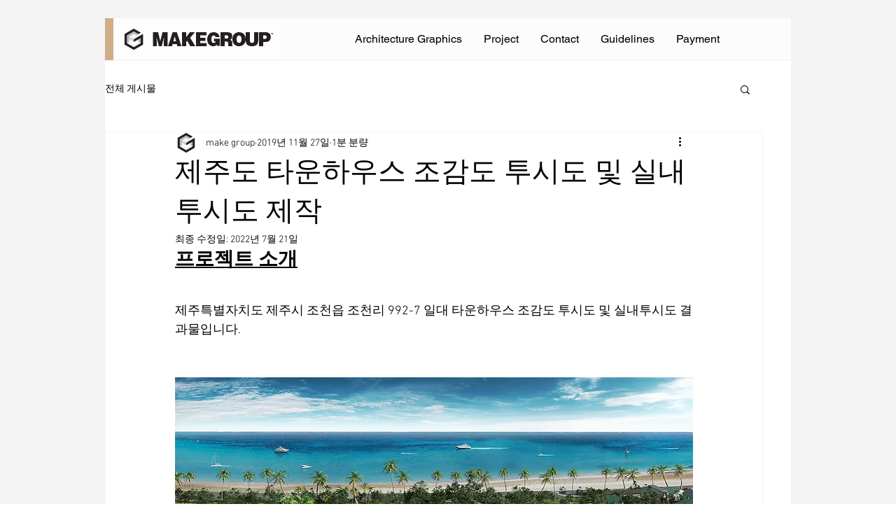

--- FILE ---
content_type: application/javascript; charset=utf-8
request_url: https://log1.toup.net/mirae_log_chat_act.js?t=2026012418
body_size: 111454
content:
// 미래톡 키로 치환
if(mi_chat_adkey != mi_cfg.load.mi_adkey){
	mi_chat_adkey = mi_cfg.load.mi_adkey;
}

/* 전역 함수 */
// ie 대응코드 
if (!('remove' in Element.prototype)) {
  Element.prototype['remove'] = function () {
    if (this.parentNode) {
      this.parentNode.removeChild(this);
    }
  }
}

/* 객체 갯수 및 문자열 길이 체크 */
function mi_object_cnt(obj){
	var flag = false;
	for(var prop in obj){
		if(obj.hasOwnProperty(prop)){ 
			flag = true;
			break;
		}
	}
	return flag;
}

function param_to_query(obj){
	var prefix = '';
	if(typeof this.prefix !== 'undefined'){ 
		prefix = this.prefix;
	}
	var str = prefix+Object.keys(obj).reduce(function(a,k){
		a.push(k+'='+encodeURIComponent(obj[k]));
	return a;
	}, []).join('&');
	return str;
}
/* 전역 함수 */

/* 전역 변수 */
var mi_wd = window.document;
var mi_res_qstr = null;
if(typeof mi_uk == "undefined"){
	mi_uk = { uk:'', un:'', ue:'', up:'' };
}
/* 전역 변수 */

if(typeof mi_cookie_data == "undefined"){
	mi_cookie_data = {};
	mi_cookie_data.setCookie = function(name, value, expires, path, domain, secure){
		var today = new Date();
		var expires_date = new Date(today.setDate( today.getDate() + expires)  );

		var s_name = name + '=';
		var cookie_val = document.cookie;
		var search_cookie = cookie_val.indexOf(s_name);
		var cookie_time = "";

		if(secure == "Safari"){
			var date = new Date();
			var hours = 1;
			date.setTime(date.getTime()+(hours*60*60*1000));

			cookie_time = ";expires=" + date.toGMTString() + "";
		}else{
			if( search_cookie != -1 ){
				today.setDate( today.getDate() - 1 );
				document.cookie = name + "= " + "; expires=" + today.toGMTString() + "" +
				";path=/" ;
			}
			if( name != "mi_chat_vc" && expires != "" ) cookie_time = ";expires=" + expires_date.toGMTString() + "";
		}
		document.cookie = name + "=" +escape( value ) +
		 cookie_time +
		";path=/" ;
	}

	mi_cookie_data.getCookie = function(check_name){
		var a_all_cookies	= document.cookie.split(';');
		var a_temp_cookie	= '';
		var cookie_name		= '';  //cookie name
		var cookie_value	= '';  //cookie value
		var b_cookie_found	= false; // set boolean t/f default f
		for (var i = 0; i < a_all_cookies.length; i++ ){  //get all cookie and loop
			a_temp_cookie = a_all_cookies[i].split( '=' );  //div cookie name , value 
			cookie_name = a_temp_cookie[0].replace(/^\s+|\s+$/g, '');  //[=] before cookie name set
			if (cookie_name == check_name){
				b_cookie_found = true;
				if (a_temp_cookie.length > 1){
					cookie_value = unescape(a_temp_cookie[1].replace(/^\s+|\s+$/g, ''));  //[=] after cookie value set
				}
				return cookie_value;  //cookie value return
				break;
			}
			a_temp_cookie = null; //temp cookie set null
			cookie_name = ''; //cookie name set null
		}
		if (!b_cookie_found) {
			return "";
		}
	}
	mi_cookie_data.setCookieOneTime = function(name, value, domain){
		document.cookie = name+"="+escape(value)+";expires=;path=/" ;
	}
}

if(typeof mi_chat_msg == "undefined"){
	mi_chat_msg = {};
	mi_chat_msg.week_flag		= false;
	mi_chat_msg.time_flag		= false;
	mi_chat_msg.sms_time_flag	= false;
	mi_chat_msg.week			= {};
	mi_chat_msg.week[0]			= '일';
	mi_chat_msg.week[1]			= '월';
	mi_chat_msg.week[2]			= '화';
	mi_chat_msg.week[3]			= '수';
	mi_chat_msg.week[4]			= '목';
	mi_chat_msg.week[5]			= '금';
	mi_chat_msg.week[6]			= '토';
	mi_chat_msg.week['all']		= '00:00am ~ 23:59pm';

	mi_chat_msg.use				= {};
	mi_chat_msg.use.Y			= "안녕하세요. 상담원 연결까지 시간이 걸릴 수 있습니다.";
	mi_chat_msg.use.N			= "죄송합니다. 지금은 상담 운영시간이 아닙니다.";
	mi_chat_msg.chat_time		= "채팅상담 운영시간<br>[week] : [time]";

	mi_chat_msg.getTitle = function(){
		var flag = 'N';
		if(mi_chat_msg.time_flag || mi_chat_return.counsel.absent_msg != "") flag = 'Y';
		if(mi_object_cnt(mi_chat_return.counsel.msg.title[flag]) && mi_chat_return.counsel.msg.title[flag]!= '' && mi_chat_return.counsel.msg.title[flag]!='undefined') {
			mi_chat_msg.use[flag] = mi_chat_return.counsel.msg.title[flag].replace(/\\n/gi,"");
		}
		return mi_chat_msg.use[flag];
	}

	mi_chat_msg.getChatTitle = function(){
		// 운영
		var temp_msg = '';
		if(mi_object_cnt(mi_chat_return.counsel)){
			time_chk = mi_chat_return.counsel.week;
			var cs = [];
			var d =new Date() ;
			var t_s=new Date() ;
			var t_e=new Date() ;
			week = d.getDay() , h = d.getHours() , m = d.getMinutes() , d.setSeconds(0) ;
			mi_chat_msg.time_flag = false;
			var str_start , str_end , str_week , str_time;
			//운영시간 체크
			now_day_week = d.getDay();
			time_chk = time_chk[now_day_week];
			time_chk = time_chk.replace(/:/gi,"");
			time_chk = time_chk.split('~');
			now_hours = String(d.getHours());
			now_minut = String(d.getMinutes());
			if(now_hours.length == 1){ 
			  now_hours = "0" + now_hours;
			} 
			if(now_minut.length == 1){ 
			  now_minut = "0" + now_minut;
			}
			now_time = now_hours +""+ now_minut;

			if(now_time >= time_chk[0] && now_time <= time_chk[1]){
				mi_chat_msg.time_flag = true;
				mi_chat_msg.sms_time_flag = true;
			}
			//휴계시간 체크
			resttime = mi_chat_return.counsel.resttime;
			resttime = resttime.replace(/:/gi,"");
			resttime = resttime.split('~');
			if(now_time >= resttime[0] && now_time <= resttime[1]){
				mi_chat_msg.time_flag = false;
			}

			
			//공휴일 휴무 체크
			if(mi_chat_return.counsel.hollyday == "Y"){
				var solarHolidays = ["0101", "0301", "0505","1225"]; //양력휴일
				var month = new String(d.getMonth()+1); 
				var day = new String(d.getDate());
				if(month.length == 1){ 
				  month = "0" + month; 
				} 
				if(day.length == 1){ 
				  day = "0" + day; 
				}
				hollyday = month + day;
				if(solarHolidays.indexOf(hollyday)>= 0){
					mi_chat_msg.time_flag = false;
					mi_chat_msg.sms_time_flag = false;
				};
			}
			
			var str_week = cs.join(","+(cs.length<7?" ":""));
			if(typeof str_week!=='undefined' && typeof str_time!=='undefined'){
				temp_msg = mi_chat_msg.chat_time;
				temp_msg = temp_msg.replace("[week]" + (str_week!=''?'':' : '),str_week);
				temp_msg = temp_msg.replace("[time]",str_time);
			}
		}
		return temp_msg;
	}
}

if(typeof mi_chat_handledre == "undefined"){
	mi_chat_handledre = {};
	mi_chat_handledre.talk_start	= null;
	mi_chat_handledre.sms_start		= null;
	mi_chat_handledre.device		= '';
	mi_chat_handledre.org_meta		= [];
	mi_chat_handledre.childwindow	= "";
	mi_chat_handledre.receiveData	= '';
	mi_chat_handledre.beforeMitalkBoardStatue = '';

	mi_chat_handledre.click = function(){
		if(document.getElementById('mi-push-iframe-box')){
			//document.getElementById('mi-push-iframe-box').remove();
		}
		if(document.getElementById(miIconActivity.iconActivityMsgID)){
			document.getElementById(miIconActivity.iconActivityMsgID).style.display = 'none';
		}
		if(document.getElementById(miIconActivity.iconActivityCntID)){
			document.getElementById(miIconActivity.iconActivityCntID).style.display = 'none';
		}		
		if(mi_chat_handledre.device == 'M'){
			mi_chat_handledre.childwindow = window.open("https://www.miraetalk.com/chatClient_v2?newwindow");
			return;
		}
		icon = document.getElementById("mi-chat-icon-box");
		var mi_nudge_el_box = document.getElementById("mi-push-iframe-box");
		var mi_nudge_el = document.getElementById("mi-push-script-iframe");
		var chat_mobile_class = "mi-chat-mobile";
		if(icon.style.display == 'none'){
			if(typeof(mi_nudge_el) != 'undefined' && mi_nudge_el != null){
				if(mi_nudge_el.style.display =='none'){
					mi_nudge_el.style.display = 'block';
					mi_nudge_el_box.style.opacity = "1";
				}
			}
			if(mi_chat_handledre.device == 'M'){
				document.body.className = document.body.className.replace(/(?:^|\s)mi-chat-mobile(?!\S)/g , '');
				if(document.getElementById("mirae_defender_layer")) document.getElementById("mirae_defender_layer").style.display = 'block';
				var n = mi_wd;
				n.getElementById("mi-chat-viewport").parentNode.removeChild(n.getElementById("mi-chat-viewport"));
				if (mi_chat_handledre.org_meta.length){
					for(var i in mi_chat_handledre.org_meta ){
						var regex = /^[0-9]$/g;
						// 배열에 숫자가 아닌 문자로 key 가 잡히는경우가 생김
						if(regex.test(i)){
							var meta = mi_chat_handledre.org_meta[i];
							n.getElementsByTagName("head")[0].appendChild(meta);
						}
					}
					mi_chat_handledre.org_meta = [];
				}
			}
			mi_chat_handledre.setMitalkBoardStatueCookie(0);
			if(typeof mi_chat_handledre.receiveData !== 'undefined' && typeof mi_chat_handledre.receiveData.param !== 'undefined'){
				mi_chat_handledre.beforeMitalkBoardStatue = mi_chat_handledre.receiveData.param;
			}
			mi_btn_fade.act('icon','chat');
		}else{
			if(typeof(mi_nudge_el) != 'undefined' && mi_nudge_el != null){
				if(mi_nudge_el.style.display =='block'){
					mi_nudge_el.style.display = 'none';
				}
			}
			if(mi_chat_handledre.device == 'M'){
				document.body.className += " " + chat_mobile_class ;
				if(document.getElementById("mirae_defender_layer")) document.getElementById("mirae_defender_layer").style.display = 'none';
				var n = mi_wd;
				var metaTag = n.getElementsByTagName("head")[0].getElementsByTagName("meta");
				for(var i in metaTag){
					var e = metaTag[i];
					if(e.name === 'viewport' && e.id !== "mi-chat-viewport"){
						mi_chat_handledre.org_meta.push(e);
						e.parentNode.removeChild(e);
					}
				}
				var r = n.createElement("meta");
				r.id = "mi-chat-viewport", r.name = "viewport", r.content = "user-scalable=no,target-densitydpi=medium-dpi, width=720,";
				n.getElementsByTagName("head")[0].appendChild(r);
			}
			mi_chat_handledre.setMitalkBoardStatueCookie(mi_chat_handledre.beforeMitalkBoardStatue != '' ? mi_chat_handledre.beforeMitalkBoardStatue : 1);
			mi_btn_fade.act('chat','icon');
		}
	}
	mi_chat_handledre.click_naver = function(){
		window.open('http://talk.naver.com/' + mi_chat_return.btn_list.naver.key , 'naver_talktalk', 'scrollbars=1, resizable=1, width=486, height=745');
	}
	mi_chat_handledre.click_kakao = function(){
		window.open(mi_chat_return.btn_list.kakao.key , 'kakao_talktalk', 'scrollbars=1, resizable=1, width=486, height=745');
	}
	mi_chat_handledre.iframeInfo = function(type){
		if(mi_object_cnt(mi_chat_return.counsel.default_msg.week)) mi_chat_msg.week = mi_chat_return.counsel.default_msg.week;
		if(mi_object_cnt(mi_chat_return.counsel.default_msg.use)) mi_chat_msg.use = mi_chat_return.counsel.default_msg.use;
		if(mi_object_cnt(mi_chat_return.counsel.default_msg.chat_time)) mi_chat_msg.chat_time = mi_chat_return.counsel.default_msg.chat_time;

		var result = {};
		result.title = '';
		result.counsel = '';
		result.mi_chat_return = mi_chat_return;
		result.btn = mi_chat_return.btn_list;
		result.counsel = mi_chat_msg.getChatTitle();
		result.title = mi_chat_msg.getTitle();
		result.visit_id = mi_chat_return.visit_id;
		result.adkey = mi_chat_adkey;
		result.log = mi_chat_return.log_data;
		result.mi_chat_return.chat_act = mi_chat_msg.time_flag;
		result.mi_chat_return.sms_act = mi_chat_msg.sms_time_flag;
		var sendData = JSON.stringify({fn:'returnIframeInfo' , 'data' :result});
		if(type == "new"){
			mi_chat_handledre.childwindow.postMessage(sendData,"https://www.miraetalk.com");
		}else{
			document.getElementById('mi-chat-script-iframe').contentWindow.postMessage(sendData, '*');
		}
		return result;
	}
	mi_chat_handledre.smsQuickClose = function(){
		try{
			mi_wd.getElementById("mi_sms_box").parentNode.removeChild(mi_wd.getElementById("mi_sms_box"));
		}catch(e){
			window.document.getElementById("mi_sms_box").parentNode.removeChild(window.document.getElementById("mi_sms_box"));
		}
	}
	mi_chat_handledre.smsIsLive = function(){
		if (typeof mi_chat_handledre.sms_start === 'function') mi_chat_handledre.sms_start();
		sendData = mi_chat_return.log_data;
		document.getElementById('mi-sms-script-iframe').contentWindow.postMessage(sendData, '*');
	}
	
	mi_chat_handledre.setMitalkBoardStatueCookie = function(statue){
		/* 0 : close , 1:open , 2:chat , 3:sms */
		if(typeof statue === 'undefined'){
			if(typeof mi_chat_handledre.receiveData !== 'undefined' && typeof mi_chat_handledre.receiveData.param !== 'undefined'){
				statue = mi_chat_handledre.receiveData.param;
			}
		}
		var mi_domain = unescape(document.location.href);
		mi_cookie_data.setCookieOneTime ("_mi_board_statue", statue, mi_domain);
	}

	// 미톡 로드 되었을시 리턴 함수
	mi_chat_handledre.onLoad = function(){
		if (typeof mi_chat_handledre.talk_start === 'function'){
			mi_chat_handledre.talk_start();
			//미톡 활성화 상태값 체크
			var _mi_board_statue = mi_cookie_data.getCookie('_mi_board_statue');
			if(mi_object_cnt(mi_chat_return.autoOpen)){
				var temp_flag = false;

				if(typeof mi_chat_return.autoOpen.auto !== 'undefined' && mi_chat_return.autoOpen.auto == 'Y' && _mi_board_statue == 2){
					temp_flag = true;
				}
				if(typeof mi_chat_return.autoOpen.direct !== 'undefined' && mi_chat_return.autoOpen.direct == 'Y' && mi_chat_return.autoOpen.statue != ''){
					_mi_board_statue = mi_chat_return.autoOpen.statue;
					temp_flag = true;
				}
				if(temp_flag){
					mi_chat_handledre.click();
					setTimeout(function() {
						var sendData = JSON.stringify({fn:'returnAutoBoardChange' , 'data' :_mi_board_statue});
						if (mi_chat_handledre.device == 'M'){
							mi_chat_handledre.childwindow.postMessage(sendData,"*");
						}else{
							document.getElementById('mi-chat-script-iframe').contentWindow.postMessage(sendData, '*');
						}
					},1000);
				}else{
					// 아이콘 자동 클릭
					if (typeof mi_chat_return.autoOpen.icon !== 'undefined' && mi_chat_return.autoOpen.icon == 'Y'){
						//document.getElementById('mi-chat-icon-box').style.visibility = 'hidden'; //mi-chat-script-iframe X눌렀을때 아이콘 다시 띄우기 [25.09.04]
						mi_chat_handledre.click();
					}
				}
			}
			mi_chat_handledre.talk_start = null;
		}
	}
	
	// 티커
	mi_chat_handledre.ticker= function(){
		if(typeof document.getElementById('mi-ticker-script-iframe') === 'null' || document.getElementById('mi-ticker-script-iframe') == null) return;
		
		document.getElementById('mi-ticker-script-iframe').height= 80;
		document.getElementById('mi-ticker-script-iframe').style.display = "block";
		document.getElementById('mi-ticker-iframe-box').style.setProperty("z-index", "1000000000", "important");
		document.getElementById('mi-ticker-iframe-box').style.opacity = "1";

		if(mi_object_cnt(mi_chat_handledre.receiveData.param)){
			mi_chat_handledre.receiveData.param['device'] = mi_chat_return.log_data.device;
			mi_chat_handledre.receiveData.param['icon_p'] = mi_chat_return.icon.p;
			mi_ticker_data.send(mi_chat_handledre.receiveData);
		}
	}
	mi_chat_handledre.ticker_close= function(){
		document.getElementById('mi-ticker-iframe-box').style.setProperty("z-index", "-1", "important")
		document.getElementById('mi-ticker-script-iframe').style.display	= "none";
	}

	window.addEventListener('message', function(e) {
		mirae_confirm = '\"fn\":\"mi'
		if(typeof e.data !== 'undefined'){
			var receiveData = '';
			if(typeof e.data === 'string' && e.data.indexOf(mirae_confirm)>-1){ 
				receiveData = JSON.parse(e.data);
			}else if(typeof e.data === 'object' && typeof e.data.fn !== 'undefined'){
				receiveData = e.data;
			}
			mi_chat_handledre.receiveData = receiveData;
			if(typeof receiveData === 'object' && typeof eval(receiveData.fn) === 'function'){
				if(receiveData.fn == 'mi_ticker.row_add'){
					mi_ticker.row_add(e.data);
				}else if(receiveData.fn == 'mi_ticker.row_remove'){
					mi_ticker.row_remove(e.data);
				}else{
					eval(receiveData.fn + "();");
				}
			}
		}
	});
}

/* 로그분석 티커 */
if(typeof mi_ticker == "undefined"){
	var mi_ticker = {}
	mi_ticker.doc = {}
	mi_ticker.iframe_url = mi_cfg.url.mitalk+'/ticker/append';
	mi_ticker.init_cnt = {
		'hit':[],
		'cart':[],
		'order':[],
		'view_order':[],
		'view_together':[],
		'view_hit':[],
		'topselling':[],
		'soldout':[]
	}
	mi_ticker.ticker_max_show_cnt = null;
	mi_ticker.ticker_wait_sec = null;

	mi_ticker.uuid = (prefix = "", random = false)=>{
		const sec = Date.now() * 1000 + Math.random() * 1000;
		const id = sec.toString(16).replace(/\./g, "").padEnd(14, "0");
		return `${prefix}_${id}${random ? `.${Math.trunc(Math.random() * 100000000)}`:""}`;
	}
	
	if(mi_cookie_data.getCookie("mi_ticker_id")){
		mi_ticker.id = mi_cookie_data.getCookie("mi_ticker_id");
	}else{
		mi_ticker.id = mi_ticker.uuid(mi_chat_adkey,false);
		mi_cookie_data.setCookie('mi_ticker_id',mi_ticker.id, 1,'',unescape(document.location.href),'');
	}
	
	mi_ticker.doc.getid=(el)=>{
		return document.getElementById(el);
	}

	mi_ticker.doc.getcs=(el)=>{
		return document.getElementsByClassName(el);
	}

	mi_ticker.data_call=()=>{
		var data = {}
		data.cfg = mi_ticker_return; // response data
		data.cfg.is_mobile = false;
		if(window.innerWidth<=768){
			data.cfg.is_mobile = true;
		}
		mi_ticker.is_mobile = data.cfg.is_mobile;
		mi_ticker.ticker_max_show_cnt = data.cfg.ticker_max_show_cnt;
		mi_ticker.ticker_wait_sec = (data.cfg.ticker_wait_sec*1000);

		data.adkey	= mi_chat_adkey; // 애드키 채널키 
		if(typeof mi_conv!=='undefined'){ 
			data.mi_conv = mi_conv; // 전환값
		}

		//mi_ticker.id = _mi_log_vi;
		if(typeof mi_ticker.id!=='undefined'){
			data.ticker_id = mi_ticker.id;
			var send_data = JSON.stringify({'fn':'data_back','data':data});
			mi_ticker.doc.getid('mi_ticker_iframe').contentWindow.postMessage(send_data, '*');
		}
	}

	mi_ticker.fadeout=(uid,iframe_pos)=>{
		var fadeTarget = mi_ticker.doc.getid('mi_ticker_iframe_'+uid);
		var fadeEffect = setInterval(function () {
			if (!fadeTarget.style.opacity) {
				fadeTarget.style.opacity = 1;
			}
			if (fadeTarget.style.opacity > 0) {
				fadeTarget.style.opacity -= 0.1;
			} else {
				if(mi_ticker.is_mobile){
					iframe_pos = 'bottom_center';
				}
				mi_ticker.doc.getid('mi_ticker_pos_'+iframe_pos).style.zIndex = '-1';
				if(mi_ticker.doc.getid('mi_ticker_iframe_wrap_'+uid)!==null){
					mi_ticker.doc.getid('mi_ticker_iframe_wrap_'+uid).remove();
				}
				clearInterval(fadeEffect);
			}
		}, 50);
	}

	mi_ticker.row_remove=(data)=>{
		var res =JSON.parse(data);
		res = res.data;
		mi_ticker.fadeout(res.uid,res.cfg.position);
		setTimeout(()=>{ mi_ticker.init_cnt[res.cfg.source] = []; },mi_ticker.ticker_wait_sec);
	}

	var row_cnt = 0;
	mi_ticker.row_add=(data)=>{
		var molen = mi_ticker.doc.getcs('mi_ticker_pos_bottom_center').length;
		if(molen > 0 && mi_ticker.is_mobile && mi_ticker.ticker_wait_sec < 1){
			setTimeout(()=>{ mi_ticker.row_add(data); },500);
			return;
		}

		if(mi_ticker.is_mobile && mi_ticker.ticker_wait_sec > 0){
			mi_ticker.ticker_max_show_cnt = 1;
		}

		var res =JSON.parse(data);
		res = res.data;

		if(mi_ticker.ticker_wait_sec > 0){
			var pos_count = 0;		
			for(const v in mi_ticker.init_cnt){
				if(mi_ticker.init_cnt[v].length>=1){
					pos_count = pos_count+1;
				}
				if(pos_count >= mi_ticker.ticker_max_show_cnt){
					return;
				}
			}
			if(mi_ticker.init_cnt[res.cfg.source].length >=1){
				return;
			}
			mi_ticker.init_cnt[res.cfg.source].push(1);
		}

		if(mi_ticker.is_mobile && !res.cfg.mobile_init){
		//	console.log(res);
		//	return;
		}

		const url = mi_ticker.iframe_url;  
		const max_zindex = '2147483647';

		var ticker_iframe_wrap_id = 'mi_ticker_iframe_wrap_'+res.uid; // 아이프레임 박스 
		var ticker_iframe_id = 'mi_ticker_iframe_'+res.uid; // 아이프레임 

		var ticker_wrap = null; 
		var class_name = null; 
		var pos_top = false; 

		res.cfg.ticker_iframe_wrap_id = ticker_iframe_wrap_id; // 콜백에서 실행될 
		res.cfg.ticker_iframe_id = ticker_iframe_id; // 콜백에서 실행될

		var div_arr = [
						'mi_ticker_pos_bottom_left','mi_ticker_pos_bottom_center','mi_ticker_pos_bottom_right',
						'mi_ticker_pos_middle_left','mi_ticker_pos_middle_center','mi_ticker_pos_middle_right',
						'mi_ticker_pos_top_left','mi_ticker_pos_top_center','mi_ticker_pos_top_right'
					  ]			

		var pos_arr = [
						'top_left','top_center','top_right',
						'middle_left','middle_center','middle_right',
						'bottom_left','bottom_center','bottom_right'
					  ]	

		for(var x=0;x<div_arr.length;x++){
		//	ticker_wrap = mi_ticker.doc.getid(div_arr[x]);
		//	ticker_wrap.style.zIndex = '-1';
		}

		//res.cfg.position = pos_arr[Math.floor(Math.random() * pos_arr.length)];
		//res.cfg.position = 'bottom_center';
		switch(res.cfg.position){
			case 'top_left':
				pos_top		= true;
				class_name	= 'mi_ticker_pos_top_left';
				ticker_wrap = mi_ticker.doc.getid(class_name); 
			break;
			case 'top_center': 
				pos_top		= true;
				class_name	= 'mi_ticker_pos_top_center';
				ticker_wrap = mi_ticker.doc.getid(class_name); 
			break;
			case 'top_right': 
				pos_top		= true;
				class_name	= 'mi_ticker_pos_top_right';
				ticker_wrap = mi_ticker.doc.getid(class_name); 
			break;
			case 'middle_left': 
				class_name	= 'mi_ticker_pos_middle_left';
				ticker_wrap = mi_ticker.doc.getid(class_name); 
			break;
			case 'middle_center': 
				class_name	= 'mi_ticker_pos_middle_center';
				ticker_wrap = mi_ticker.doc.getid(class_name); 
			break;
			case 'middle_right': 
				class_name	= 'mi_ticker_pos_middle_right';
				ticker_wrap = mi_ticker.doc.getid(class_name); 
			break;
			case 'bottom_left': 
				class_name	= 'mi_ticker_pos_bottom_left';
				ticker_wrap = mi_ticker.doc.getid(class_name); 
			break;
			case 'bottom_center': 
				class_name	= 'mi_ticker_pos_bottom_center';
				ticker_wrap = mi_ticker.doc.getid(class_name); 
			break;
			case 'bottom_right': 
				class_name	= 'mi_ticker_pos_bottom_right';
				ticker_wrap = mi_ticker.doc.getid(class_name); 
			break;
		}

		var item_cnt = mi_ticker.doc.getcs(class_name).length;
		if(item_cnt>=3){
			return;
		}
		
		if(mi_ticker.is_mobile){
			class_name	= 'mi_ticker_pos_bottom_center'; 
			ticker_wrap = mi_ticker.doc.getid(class_name);
			ticker_wrap.style.maxWidth = null;
			ticker_wrap.style.top = null;
			ticker_wrap.style.left = null;
			ticker_wrap.style.bottom = null;
			ticker_wrap.style.marginTop = null;
			ticker_wrap.style.marginBottom = null;

			ticker_wrap.style.position = 'absolute';
			ticker_wrap.style.width = '90%';
			ticker_wrap.style.left = '50%';
			ticker_wrap.style.height = (res.cfg.item_height+10)+'px';

			if(res.cfg.mobile_position == 'top'){
				ticker_wrap.style.transform = 'translate(-50%,0%)';
				ticker_wrap.style.top = '0%';
				ticker_wrap.style.marginTop = res.cfg.mobile_position_move_pixel+'px';
			}else if(res.cfg.mobile_position == 'middle'){
				ticker_wrap.style.transform = 'translate(-50%,-50%)';
				ticker_wrap.style.top = '50%';
				ticker_wrap.style.marginTop = res.cfg.mobile_position_move_pixel+'px';
			}else if(res.cfg.mobile_position == 'bottom'){
				ticker_wrap.style.transform = 'translate(-50%,0%)';
				ticker_wrap.style.bottom = '0%';
				ticker_wrap.style.marginBottom = res.cfg.mobile_position_move_pixel+'px';
			}

			for(var i=0;i<pos_arr.length;i++){
				if(pos_arr[i]!='bottom_center'){
					if(mi_ticker.doc.getid('mi_ticker_pos_'+pos_arr[i])!==null){
						mi_ticker.doc.getid('mi_ticker_pos_'+pos_arr[i]).remove();
					}
				}
			}
		}

		if(ticker_wrap !== null){
			ticker_wrap.style.zIndex = max_zindex;
	
			var ticker_iframe_wrap = document.createElement('div');
			ticker_iframe_wrap.id = ticker_iframe_wrap_id;
			ticker_iframe_wrap.style.height = res.cfg.item_height+'px';
			ticker_iframe_wrap.className  = class_name;

			var ticker_iframe = document.createElement('iframe');
			ticker_iframe.id = ticker_iframe_id;
			ticker_iframe.src = url;
			ticker_iframe.scrolling = 'no'; 
			ticker_iframe.style.border = '0';
			ticker_iframe.style.width = '100%';
			ticker_iframe.style.height = '100%';

			ticker_iframe_wrap.append(ticker_iframe);

			if(pos_top === true) ticker_wrap.append(ticker_iframe_wrap);
			else ticker_wrap.prepend(ticker_iframe_wrap);

			if(res.my === false){
				row_cnt = 0;
			}

			row_cnt = row_cnt+1;
			setTimeout(()=>{
				var send_data = JSON.stringify({'fn':'draw','data':{'html':res.html,'uid':res.uid,'cfg':res.cfg,'log':res.log,'is_mobile':mi_ticker.is_mobile}});
				document.getElementById(ticker_iframe_id).contentWindow.postMessage(send_data, '*');
			},row_cnt*500);
			
		}
	}
}

/* 전환처리 함수 START */
if(typeof mi_chat_conv == 'undefined'){
	mi_chat_conv = {}
	mi_chat_conv.mi_type_before = [];
	mi_chat_conv.in_array = function(arr,val){
		for(i=0; i<arr.length; i++){
			if(arr[i] == val){
				return i;
			}
		}
		return -1;
	}
	mi_chat_conv.send = function(o){
		if(mi_cfg.load.log_use_yn=='N' || mi_cfg.load.flag =='N' || !mi_cfg.use.analysis){
			return;
		}
		if((typeof o.mi_type!='undefined' && typeof o.mi_val!='undefined') && (o.mi_type!='' && o.mi_val!='')){
			if(this.in_array(this.mi_type_before,o.mi_type)==-1){
				if(typeof window.jQuery=='undefined'){
					function runWithJQuery(jQueryCode){
						if(window.jQuery)  jQueryCode();
						else{   
							var script = document.createElement('script'); 
							document.head.appendChild(script);  
							script.type	  = 'text/javascript';
							script.src	  = "https://code.jquery.com/jquery-3.6.0.js";
							script.onload = jQueryCode;
						}
					}
					runWithJQuery(function jQueryCode(){
						mi_chat_conv.act(o);	
					})
				}else{
					mi_chat_conv.act(o);
				}
			}else{
				console.log(o.mi_type,'already processed');
			}
		}else{
			console.log(o,'typeof undefined');
		}
	}
	mi_chat_conv.act = function(o){
		if(mi_res_qstr != null){
			var qstr = mi_res_qstr.split('?')[1].split('&');
			var conv_arr = [];
			//for(var i in qstr){
			for(var i = 0; i < qstr.length; i++){
				var s = qstr[i].split('=');
				if(this.in_array(['mi_type','mi_val','mi_order_num'],s[0])==-1){
					var ss = s[0]+':\''+s[1]+'\'';
					conv_arr.push(ss);
				}
			}
			conv_arr.push('mi_type:\''+o.mi_type+'\'');
			conv_arr.push('mi_val:\''+o.mi_val+'\'');
			if(typeof o.mi_order_num != 'undefined' && o.mi_order_num!=''){
				conv_arr.push('mi_order_num:\''+o.mi_order_num+'\'');
			}	
			conv_arr = '{'+conv_arr.join(',')+'}';
			eval('var conv_data='+conv_arr);
			if(typeof window.jQuery!='undefined'){
				//$.post("//log1.toup.net/mirae_response_conv.php",conv_data,function(result){
					//console.log(result);	
				//});
				fetch("//log1.toup.net/mirae_response_conv.php", {
					method: "POST",
					headers: {
						"Content-Type": "application/x-www-form-urlencoded"
					},
					body: new URLSearchParams(conv_data)
				})
				.then(response => response.json())
				.then(result => {
					console.log(result);
				})
				.catch(error => {
					console.error("Error:", error);
				});

			}else{
				console.log('jquery load failed');
			}
			this.mi_type_before.push(o.mi_type);
		}
	}

	mi_chat_conv.send2 = function(o){
		if(mi_cfg.load.log_use_yn=='N' || mi_cfg.load.flag =='N' || !mi_cfg.use.analysis){
			return;
		}
		if((typeof o.mi_type!='undefined' && typeof o.mi_val!='undefined') && (o.mi_type!='' && o.mi_val!='')){
			if(this.in_array(this.mi_type_before,o.mi_type)==-1){
				if(typeof window.jQuery=='undefined'){
					function runWithJQuery(jQueryCode){
						if(window.jQuery)  jQueryCode();
						else{   
							var script = document.createElement('script'); 
							document.head.appendChild(script);  
							script.type	  = 'text/javascript';
							script.src	  = "https://code.jquery.com/jquery-3.6.0.js";
							script.onload = jQueryCode;
						}
					}
					runWithJQuery(function jQueryCode(){
						mi_chat_conv.act2(o);	
					})
				}else{
					mi_chat_conv.act2(o);
				}
			}else{
				console.log(o.mi_type,'already processed');
			}
		}else{
			console.log(o,'typeof undefined');
		}
	}
	mi_chat_conv.act2 = function(o){
		if(mi_res_qstr != null){
			var qstr = mi_res_qstr.split('?')[1].split('&');
			var conv_arr = [];
			for(var i in qstr){
				var s = qstr[i].split('=');
				if(this.in_array(['mi_type','mi_val','mi_order_num'],s[0])==-1){
					var ss = s[0]+':\''+s[1]+'\'';
					conv_arr.push(ss);
				}
			}
			conv_arr.push('mi_type:\''+o.mi_type+'\'');
			conv_arr.push('mi_val:\''+o.mi_val+'\'');
			if(typeof o.mi_order_num != 'undefined' && o.mi_order_num!=''){
				conv_arr.push('mi_order_num:\''+o.mi_order_num+'\'');
			}	
			conv_arr = '{'+conv_arr.join(',')+'}';
			eval('var conv_data='+conv_arr);
			if(typeof window.jQuery!='undefined'){
				window.jQuery.post("//log1.toup.net/mirae_response_conv.php",conv_data,function(result){
					console.log(result);	
				}); 
			}else{
				console.log('jquery load failed');
			}
			this.mi_type_before.push(o.mi_type);
		}
	}

}
/* 전환처리 함수 END */

if(typeof mi_ticker_data == "undefined"){
	mi_ticker_data = {};
	mi_ticker_data.send = function(data){
		var sendData = JSON.stringify({fn:'addTicker' , 'data' :data});
		mi_ticker_data.postMessage(sendData);
	}
	mi_ticker_data.postMessage = function(data){
		document.getElementById('mi-ticker-script-iframe').contentWindow.postMessage(data, '*');
	}
}

if(typeof mi_btn_fade == "undefined"){
	mi_btn_fade				= {};
	mi_btn_fade.icon		= {};
	mi_btn_fade.icon.inInt	= '';
	mi_btn_fade.icon.outInt	= ''; 
	mi_btn_fade.chat		= {};
	mi_btn_fade.chat.inInt	= '';
	mi_btn_fade.chat.outInt	= '';
	mi_btn_fade.act = function(fade_in,fade_out) {
		icon = document.getElementById("mi-chat-icon-box");
		chat = document.getElementById("mi-chat-iframe-box");
		if (fade_in == 'icon'){
			mi_btn_fade.in(icon,5,fade_in);
			mi_btn_fade.out(chat,5,fade_out);
		}else{
			mi_btn_fade.in(chat,5,fade_in);
			mi_btn_fade.out(icon,5,fade_out);
		}
	}

	mi_btn_fade.in = function(obj,cnt,type) {
		clearInterval(mi_btn_fade[type].inInt);
		clearInterval(mi_btn_fade[type].outInt);
		var newValue = 0;
		obj.style.display = 'block';
		obj.style.opacity = 0;
		mi_btn_fade[type].inInt = setInterval(function(){ 
			if(newValue < 1){
				newValue += 0.01;
			} else if (newValue === 1) {
				clearInterval(mi_btn_fade[type].inInt);   
			}
			obj.style.opacity = newValue;
		}, cnt);
	}
	mi_btn_fade.out = function(obj , cnt , type) {
		clearInterval(mi_btn_fade[type].inInt);
		clearInterval(mi_btn_fade[type].outInt);
		var newValue = 1;
		obj.style.opacity = 1;
		mi_btn_fade[type].outInt = setInterval(function(){ 
			if (newValue > 0) {
				newValue -= 0.01;
			} else if (newValue < 0) {
				obj.style.opacity = 0;
				obj.style.display = 'none';
				clearInterval(mi_btn_fade[type].outInt);
			}
			obj.style.opacity = newValue;
		}, cnt);
	}
}

if(typeof mi_push_data == "undefined"){
	mi_push_data = {};
	mi_push_data.set = function(template_suid){
		if(typeof template_suid == "undefined"){
			template_suid = "";
		}
		var sendData = {}
		sendData.fn = 'init';
		sendData.mi_chat_return = mi_chat_return;
		sendData.mi_chat_return.adkey = mi_chat_adkey;
		sendData.mi_chat_return.template_suid = template_suid;
		if(document.getElementById('mi-push-iframe-box')){
			document.getElementById('mi-push-script-iframe').contentWindow.postMessage(JSON.stringify(sendData), '*' );	
		}
	}

	mi_push_data.display = function(contentHeight,type,position){
		if(type == "tbbar"){
			document.getElementById('mi-push-iframe-box').style.setProperty("height", "50px");
			document.getElementById('mi-push-iframe-box').style.setProperty("width", "100%", "important");
			document.getElementById('mi-push-iframe-box').style.setProperty("max-width", "100%");
			document.getElementById('mi-push-iframe-box').style.setProperty("right", "0px", "important");
			document.getElementById('mi-push-iframe-box').style.setProperty("max-width", "unset", "important")
			if(position == "top"){
				document.getElementById('mi-push-iframe-box').style.setProperty("left", "0px", "important");
				document.getElementById('mi-push-iframe-box').style.setProperty("transform", "unset", "important");
				document.getElementById('mi-push-iframe-box').style.setProperty("margin-top", "-50px");
				document.getElementById('mi-push-iframe-box').style.setProperty("top", "0px", "important")
				document.getElementById('mi-push-iframe-box').style.setProperty("bottom", "unset", "important")
				document.getElementById('mi-push-iframe-box').style.setProperty('position','static','important');
				setTimeout(function(){
					document.getElementById('mi-push-iframe-box').style.setProperty("margin-top", "0px");
					document.getElementById('mi-push-iframe-box').style.setProperty("transition", "0.5s");
				}, 100);
			}else{
				document.getElementById('mi-push-iframe-box').style.setProperty("bottom", "0px", "important")
				document.getElementById('mi-push-iframe-box').style.setProperty("top", "unset", "important")
			}
		}else if(type == "round"){
			if(position == "top"){
				document.getElementById('mi-push-iframe-box').style.setProperty("top", "20px", "important")
				document.getElementById('mi-push-iframe-box').style.setProperty("bottom", "unset", "important")
			}
		}else if(type == "alert"){
			document.getElementById('mi-push-iframe-box').style.setProperty("left", "50%", "important");
			document.getElementById('mi-push-iframe-box').style.setProperty("top", "50%", "important");
			document.getElementById('mi-push-iframe-box').style.setProperty("bottom", "unset", "important");
			document.getElementById('mi-push-iframe-box').style.setProperty("right", "unset", "important");
			if(window.innerWidth >= 480){
				document.getElementById('mi-push-iframe-box').style.setProperty("transform", "translate(-50%,-50%)", "important");
			}else{
				document.getElementById('mi-push-iframe-box').style.setProperty("transform", "translate(-50%, -50%) scale(0.8)", "important");
			}
		}else if(type == "halfmoon"){
			document.getElementById('mi-push-iframe-box').style.setProperty("bottom", "0px", "important")
			document.getElementById('mi-push-iframe-box').style.setProperty("top", "auto", "important")
		}
		document.getElementById('mi-push-script-iframe').style.setProperty("height",contentHeight+"px")
		document.getElementById('mi-push-script-iframe').style.display	= "block";
		document.getElementById('mi-push-iframe-box').style.setProperty("z-index", "1000000000", "important")
		document.getElementById('mi-push-iframe-box').style.opacity = "1";
	}
	
	mi_push_data.display_height = function(contentHeight){
		document.getElementById('mi-push-script-iframe').style.setProperty("height",contentHeight+"px");
	}

	mi_push_data.close = function(){
		document.getElementById('mi-push-iframe-box').style.setProperty("z-index", "-1", "important");
		document.getElementById('mi-push-script-iframe').style.display	= "none";
		document.getElementById('mi-push-iframe-box').remove();

	}
	mi_push_data.fadein = function(el, time) {
		el.style.opacity = 0;
		var last = +new Date();
		var tick = function() {
			el.style.opacity = +el.style.opacity + (new Date() - last) / time;
			last = +new Date();
			if (+el.style.opacity < 1) {
				(window.requestAnimationFrame && requestAnimationFrame(tick)) || setTimeout(tick, 16);
			}
		}
		tick();
	}
}

if(typeof miIconActivity == "undefined"){
	var miIconActivity = {};
	miIconActivity.messageCount = 0;
	miIconActivity.iconActivityCntID = 'miActivityCnt_';
	miIconActivity.iconActivityMsgID = 'miActivityMsg_';
	miIconActivity.device	= 'P';
	miIconActivity.agent = navigator.userAgent;
	miIconActivity.domain = "";
	miIconActivity.icon_size = "";

	if (miIconActivity.agent.match(/iPhone|iPod|Android|Windows CE|BlackBerry|Symbian|Windows Phone|webOS|Opera Mini|Opera Mobi|POLARIS|IEMobile|lgtelecom|nokia|SonyEricsson/i) != null || miIconActivity.agent.match(/LG|SAMSUNG|Samsung/) != null){
		miIconActivity.device = 'M';
	}
	miIconActivity.init = function(){
		miIconActivity.domain = unescape(document.location.href);
		var mi_talk_returnd = mi_cookie_data.getCookie('mi_talk_returnd'+mi_chat_return.visit_id);
		if(mi_talk_returnd == ""){
			mi_talk_returnd = "0"
		}else{
			mi_talk_returnd = mi_talk_returnd;
		}
		miIconActivity.messageCount = Number(mi_talk_returnd);

		if(miIconActivity.device == "P"){
			miIconActivity.icon_size = mi_chat_return.counsel.design.icon_size_pc;
		}else{
			miIconActivity.icon_size = mi_chat_return.counsel.design.icon_size_m;
		}
		
		if(miIconActivity.messageCount > 0){
			miIconActivity.iconActivityCnt();
		}

		var data = { visit_id:mi_chat_return.visit_id,user:'user' };
		var sendData = JSON.stringify({fn:'iconConnect' , 'data' :data});
		document.getElementById('mi-chat-script-iframe').contentWindow.postMessage(sendData, '*');
	}
	miIconActivity.returnd = function(visit_id,say,user,account_name,writer_nick,writer_pic){
		if(say=='') return;
		miIconActivity.messageCount = Number(miIconActivity.messageCount + 1); 
		mi_cookie_data.setCookie("mi_talk_returnd"+visit_id, miIconActivity.messageCount, 365,"",miIconActivity.domain, "");
		if(document.getElementById("mi-chat-iframe-box").style.display=='block'){
			return;
		}

		$("#"+miIconActivity.iconActivityMsgID).hide();		
		miIconActivity.iconActivityCnt();

		var today	= new Date();   
		var year	= today.getFullYear();		// 년도
		var month	= today.getMonth() + 1;		// 월
		var date	= today.getDate();			// 날짜
		var day		= today.getDay();			// 요일
		var hours	= today.getHours();			// 시
		var minutes = today.getMinutes();		// 분
		var seconds = today.getSeconds();		// 초
		var writeDate = year+'.'+month+'.'+date+' '+hours+':'+minutes;

		var messageBox = '<div style="display:inline-block; width:30px; height:30px; vertical-align:middle; border-radius:50% !important;"><img style="width:100%" src="'+mi_url.mitalk+writer_pic+'" onerror=\'this.src="'+mi_url.mitalk+'/assets/img/user/user-13.jpg"\'></div>';
		messageBox+='<div style="font-size:13px; font-weight:bold; display:inline-block; vertical-align:middle; margin-left:10px;">'+writer_nick+'</div>';
		messageBox+='<div style="margin-top:10px;font-size: 13px; line-height: 16px; max-height: 16px; overflow: hidden; font-weight: 400; white-space: nowrap; overflow: hidden; text-overflow: ellipsis;">'+say+'</div>';
		messageBox+='<div style="font-size:13px;float:right;margin-top:10px;">'+writeDate+'</div>';
		
		if(miIconActivity.device=='P'){
			document.getElementById(miIconActivity.iconActivityMsgID).innerHTML = messageBox;		
		}
		
		$("#"+miIconActivity.iconActivityMsgID).fadeIn('slow');
	}

	miIconActivity.iconActivityCnt = function(){
		var michatEl = document.getElementById('mi-chat-icon-box');
		miIconActivity.iconActivityCntEl = document.createElement('div');
		miIconActivity.iconActivityCntEl.setAttribute('id',miIconActivity.iconActivityCntID); 
		if(miIconActivity.device=='P'){
			if(mi_chat_return.icon.p == "3"){
				miIconActivity.iconActivityCntEl.setAttribute('style',"left: "+mi_chat_return.icon.x+"px; line-height:20px; height:20px;width:20px; bottom: "+(Number(mi_chat_return.icon.y) + Number(miIconActivity.icon_size) - 15)+"px; background-color: rgb(244, 67, 54); color: white; font-weight:bold; position: fixed !important ;display:block; border-radius:20px !important;z-index:99999999999 !important;text-align:center"); 
			}else{
				miIconActivity.iconActivityCntEl.setAttribute('style',"right: "+mi_chat_return.icon.x+"px; line-height:20px; height:20px;width:20px; bottom: "+(Number(mi_chat_return.icon.y) + Number(miIconActivity.icon_size) - 15)+"px; background-color: rgb(244, 67, 54); color: white; font-weight:bold; position: fixed !important ;display:block; border-radius:20px !important;z-index:99999999999 !important;text-align:center"); 
			}
		}else{
			if(mi_chat_return.icon.p == "3"){
				miIconActivity.iconActivityCntEl.setAttribute('style',"left: "+mi_chat_return.icon.x+"px; height:20px; line-height:20px; width:20px; bottom: 7.5%; padding: 3px; background-color: rgb(244, 67, 54); color: white; font-weight:bold; margin-bottom: 15px; position: fixed !important ;display:block; border-radius:20px !important;z-index:99999999999 !important;text-align:center");
			}else{
				miIconActivity.iconActivityCntEl.setAttribute('style',"right: "+mi_chat_return.icon.x+"px; height:20px; line-height:20px; width:20px; bottom: 7.5%; padding: 3px; background-color: rgb(244, 67, 54); color: white; font-weight:bold; margin-bottom: 15px; position: fixed !important ;display:block; border-radius:20px !important;z-index:99999999999 !important;text-align:center"); 
			} 
		}
		if(!document.getElementById(miIconActivity.iconActivityCntID)) michatEl.parentNode.insertBefore(miIconActivity.iconActivityCntEl,michatEl);
		
		if(miIconActivity.device=='P'){
			miIconActivity.iconActivityMsgEl = document.createElement('div');
			miIconActivity.iconActivityMsgEl.setAttribute('id',miIconActivity.iconActivityMsgID); 

			if(mi_chat_return.icon.p == "3"){
				miIconActivity.iconActivityMsgEl.setAttribute('style',"left: "+mi_chat_return.icon.x+"px; bottom: "+ (Number(mi_chat_return.icon.y) + Number(miIconActivity.icon_size)) +"px; padding: 12px; background-color: #ffffff;color: black; margin-bottom: 15px; position: fixed !important; min-width:200px;max-width:200px; word-break:break-all; display:none; border-radius:10px;height:auto; box-shadow : 0 0 10px 0 rgba(0,0,0,.8); -webkit-box-shadow : 0 0 10px 0 rgba(0,0,0,.8); -moz-box-shadow : 0 0px 10px 0 rgba(0,0,0,.8); cursor:pointer;");
			}else{
				miIconActivity.iconActivityMsgEl.setAttribute('style',"right: "+mi_chat_return.icon.x+"px; bottom: "+ (Number(mi_chat_return.icon.y) + Number(miIconActivity.icon_size)) +"px; padding: 12px; background-color: #ffffff;color: black; margin-bottom: 15px; position: fixed !important; min-width:200px;max-width:200px; word-break:break-all; display:none; border-radius:10px;height:auto; box-shadow : 0 0 10px 0 rgba(0,0,0,.8); -webkit-box-shadow : 0 0 10px 0 rgba(0,0,0,.8); -moz-box-shadow : 0 0px 10px 0 rgba(0,0,0,.8); cursor:pointer;");
			} 

			miIconActivity.iconActivityMsgEl.setAttribute('onclick','miIconActivity.chatOpen()');		
			if(!document.getElementById(miIconActivity.iconActivityMsgID)) michatEl.parentNode.insertBefore(miIconActivity.iconActivityMsgEl,michatEl);
		}
		document.getElementById(miIconActivity.iconActivityCntID).innerHTML = miIconActivity.messageCount;
		if(document.getElementById(miIconActivity.iconActivityCntID)){
			document.getElementById(miIconActivity.iconActivityCntID).style.display = 'block';
		}
	}
	miIconActivity.chatOpen = function(){
		mi_chat_handledre.click();
		var sendData = JSON.stringify({fn:'btn_mirae' , 'data' :{}});
		document.getElementById('mi-chat-script-iframe').contentWindow.postMessage(sendData, '*');
	}
	miIconActivity.chatRead = function(isRead){
		if(isRead){
			miIconActivity.messageCount = 0;
			mi_cookie_data.setCookie("mi_talk_returnd"+mi_chat_return.visit_id, 0, 365,"",miIconActivity.domain, "");
			if(document.getElementById(miIconActivity.iconActivityCntID)){
				document.getElementById(miIconActivity.iconActivityCntID).style.display = 'none';
			}
			if(document.getElementById(miIconActivity.iconActivityMsgID)){
				document.getElementById(miIconActivity.iconActivityMsgID).style.display = 'none';
			}
		}else{
			if(document.getElementById(miIconActivity.iconActivityCntID)){
				document.getElementById(miIconActivity.iconActivityCntID).style.display = 'block';
			}
		}
	}
}

(function(){
	var mi_domain = unescape(document.location.href);

	var mi_chat_vi = mi_cookie_data.getCookie('mi_chat_vi');
	var mi_chat_vc = mi_cookie_data.getCookie('mi_chat_vc');

	// 봇 유입 체크
	var bot_type = mi_cookie_data.getCookie('_mi_bot_type');
	var bot_id = mi_cookie_data.getCookie('_mi_bot_id');
	var bot_click = 0;

	if(typeof getParameters('_mi_bot_type') !== 'undefined'){
		if(getParameters('_mi_bot_type') != ''){
			bot_type = getParameters('_mi_bot_type');
			mi_cookie_data.setCookieOneTime ("_mi_bot_type", bot_type, mi_domain);
			bot_click = 1;
		}
	}

	if(typeof getParameters('_mi_bot_id') !== 'undefined'){
		if(getParameters('_mi_bot_id') != ''){
			bot_id = getParameters('_mi_bot_id');
			mi_cookie_data.setCookieOneTime ("_mi_bot_id", bot_id, mi_domain);
		}
	}


	// 미톡 활성화 상태 값 
	if (mi_cookie_data.getCookie('_mi_board_statue') == '' ) mi_cookie_data.setCookieOneTime ("_mi_board_statue", 0 , mi_domain);

	// 미톡 다이렉트 유입 체크
	var _mi_dt_vi = typeof getParameters('_mi_dt_vi') !== 'undefined' ? getParameters('_mi_dt_vi') : '';

	var config = {};
	var mi_url  = {};
	mi_url.icon = {};
	mi_url.l4				= mi_cfg.url.l4;
	mi_url.mitalk			= mi_cfg.url.mitalk;
	mi_url.log				= mi_cfg.url.mitalk_log;
	mi_url.sms				= mi_cfg.url.map+"/sms/sms_bot/new_sms_[type]_v2_M.php?percent=[percent]&bi=[bi]&bip=[bip]&bl=[bl]&adkey=[adkey]&agent=[agent]&place_text=[place_text]&use_input_text=[use_input_text]";
	mi_url.response			= "//log1.toup.net/"+mi_cfg.url.response;
	mi_url.icon.default		= mi_url.mitalk+"/mir_mt/img/ico_talk01.png";
	mi_url.chat				= mi_url.mitalk+"/chatClient_v2";
	mi_url.push				= mi_url.mitalk+"/miraepushWindow";
	mi_url.ticker			= mi_url.mitalk+"/miraeTicker";
	mi_url.ticker_			= mi_url.mitalk+"/ticker";

	var icon  = {};
	var divs  = {};
	divs.chat = "mi_chat_box";
	divs.sms  = "mi_sms_box";

	function mi_init_chat(){
		config = mi_chat_return;
		operation_chk = mi_chat_msg.getChatTitle();
		if((config.counsel.real_sms_operation == "B" && !mi_chat_msg.sms_time_flag) || (config.counsel.real_sms_operation == "C" && mi_chat_msg.sms_time_flag)){
			delete config.btn_list.sms;
		}
		if(mi_object_cnt(config.log_data)){ 
			ctL();
		}
		if(mi_object_cnt(config.btn_list)){
			ctC(); // cookie
			ctS(); // style
			ctI(); // miraetalk
			ctT(); // ticker
			ctN(); // nudge
		}
		if ( typeof config.sms === "object" && mi_object_cnt(config.sms)){
			//sms 운영시간 체크
			if(config.counsel.real_sms_operation == "A"){
				ctSms();
			}else{
				if(config.counsel.real_sms_operation == "B" && mi_chat_msg.sms_time_flag){
					ctSms();
				}else if(config.counsel.real_sms_operation == "C" && !mi_chat_msg.sms_time_flag){
					ctSms();
				}
			}
		}
	}

	// 카페24 수집로그
	function set_cafe24_track(){
		if(typeof CAFE24API!=='undefined' && typeof CAFE24API.init == "function"){
			CAFE24API.init('aVyHsP06IpeSfB7DtOSqfA'); //App Key
			let url = [];
			let mall_id = CAFE24API.MALL_ID;
			let shop_no = CAFE24API.SHOP_NO;
			let order_data = '';
			let cafe24_api = {
				'save':function(){
					$.get('https://log1.toup.net/mirae_response_cafe24_app_check.php?url=https://'+mall_id+'.cafe24api.com/api/v2/products?cafe24_app_key=aVyHsP06IpeSfB7DtOSqfA',function(res){
						let app_check = JSON.parse(res);
						//console.log(app_check);
						if(typeof app_check.error == 'undefined'){ // 에러가 없을경우 내부 앱설치건으로 간주함
							
							function cookie_set_minutes(name,value,minutes){
								if (minutes) {
									var date = new Date();
									date.setTime(date.getTime()+(minutes*60*1000));
									var expires = "; expires="+date.toGMTString();
								} else {
									var expires = "";
								}
								document.cookie = name+"="+value+expires+"; path=/";
							}
							
							function cookie_get_minutes(name){
								var cookieValue=null;
								if(document.cookie){
									var array=document.cookie.split((escape(name)+'='));
									if(array.length >= 2){
										var arraySub=array[1].split(';');
										cookieValue=unescape(arraySub[0]);
									}
								}
								return cookieValue;
							}

							// 태그 제거
							function cafe24_tag_remove(str){
								str = str.replace(/(<([^>]+)>)/ig,"");
								//str = str.replace("#","");
								str = str.replace(/\"/gi, "");
								str = str.replace(/\'/gi, "");
								return str;
							}

							if(typeof CAFE24.FRONT_EXTERNAL_SCRIPT_VARIABLE_DATA!=='undefined'){
								order_data = CAFE24.FRONT_EXTERNAL_SCRIPT_VARIABLE_DATA;
							}
							
							let ck_cart = cookie_get_minutes('ck_cart');
							let ck_view = cookie_get_minutes('ck_view');
							let ck_product = cookie_get_minutes('ck_product');
							let ck_order = cookie_get_minutes('ck_order');
							
							// 장바구니 리스트
							//if(ck_cart == null){ // 분단위 유효쿠키 텀을줌 지속 호출 방지하기 위함
							if( 1 ){ // 매 페이지 이동시 장바구니 리스트 호출
								CAFE24API.getCartList(function(err, res) {
									if(err){
										//console.log('set_cafe24_track cart_list err ',err);
									}else{
										//console.log('set_cafe24_track cart_list res ',res);
										url = [];
										for(var i=0;i<res.carts.length;i++){
											url.push('cart[]='+JSON.stringify({
																				'adkey':mi_chat_adkey,
																				'mall_id':mall_id,
																				'shop_no':shop_no,
																				'additional_option':res.carts[i].additional_option,
																				'attached_file_option':res.carts[i].attached_file_option,
																				'basket_product_no':res.carts[i].basket_product_no,
																				'delvtype':res.carts[i].delvtype,
																				'is_set_product':res.carts[i].is_set_product,
																				'option_id':res.carts[i].option_id,
																				'product_no':res.carts[i].product_no,
																				'product_price':Math.floor(res.carts[i].product_price),
																				'quantity':res.carts[i].quantity,
																				'selected_product':res.carts[i].selected_product,
																				'set_product_no':res.carts[i].set_product_no,
																				'variant_code':res.carts[i].variant_code,
																				'type':'cart'
																			}));
					
										}
										if(url.length){
											url.push('type=cart');
											$.get('//log1.toup.net/mirae_response_cafe24.php?'+url.join('&'));			
										}
									}
									//cookie_set_minutes('ck_cart','1',1);
								});
							}
							
							// 상품 조회수 
							//if(ck_view == null){ // 분단위 유효쿠키 텀을줌 지속 호출 방지하기 위함
							if( 1 ){ // 뷰 페이지 오면 무조건 호출
								if(typeof iProductNo!=='undefined'){
									CAFE24API.get('/api/v2/products/'+iProductNo+'/hits/count', function (err, res) {
										if(err){
											//console.log('set_cafe24_track product_count err ',err);
										}else{
											//console.log('set_cafe24_track product_count res ',res);
											$.get('//log1.toup.net/mirae_response_cafe24.php?view='+JSON.stringify({'adkey':mi_chat_adkey,'mall_id':mall_id,'shop_no':shop_no,'product_no':iProductNo,'hit':res.count,'type':'view'})+'&type=view');			
										}
										//cookie_set_minutes('ck_view','1',5);
										// 상품정보 수집
										getProducts(iProductNo);
									});
								}
							}

							// 상품 리스트 
							if(ck_product == null){ // 분단위 유효쿠키 텀을줌 지속 호출 방지하기 위함 
								// 상품 리스트 수집 미실행 처리 
								//getProducts();
								//cookie_set_minutes('ck_product','1',1440);
							}

							// 주문완료
							if(ck_order == null){ // 분단위 유효쿠키 텀을줌 지속 호출 방지하기 위함
								if(typeof order_data.order_id!=='undefined'){
									//console.log('set_cafe24_track order res ',order_data);
									url = [];
									for(var i=0;i<order_data.order_product.length;i++){
										url.push('order[]='+JSON.stringify({
											'adkey':mi_chat_adkey,
											'mall_id':mall_id,
											'shop_no':shop_no,
											'category_name_1':order_data.order_product[i].category_name_1,
											'category_no_1':order_data.order_product[i].category_no_1,
											'product_code':order_data.order_product[i].product_code,
											'product_name':encodeURIComponent(cafe24_tag_remove(order_data.order_product[i].product_name)),
											'product_no':order_data.order_product[i].product_no,
											'product_price':order_data.order_product[i].product_price,
											'quantity':order_data.order_product[i].quantity,
											'sub_total_price':order_data.order_product[i].sub_total_price,
											'sum_total_opt_price':order_data.order_product[i].sum_total_opt_price,
											'order_id':order_data.order_id,
											'type':'order'
										}));
									}
									if(url.length){
										url.push('type=order');
										$.get('//log1.toup.net/mirae_response_cafe24.php?'+url.join('&'));			
										//cookie_set_minutes('ck_order','1',1);
									}
								}
							}

							function getProducts(productNo){
								var u = '/api/v2/products';
								var is_product = false;
								if( typeof productNo !== 'undefined' ){
									is_product = true;
									u += '/' + productNo;
								}

								CAFE24API.get(u,function(err,res){
									if(err){
										//console.log('set_cafe24_track product_list err ',err);
									}else{
										//console.log('set_cafe24_track product_list res ',res);
										var response = {};
										if ( is_product ){
											var temp_res = res;
											res = {};
											res.products = [];
											res.products[0] =temp_res.product;
										}


										url = [];
										for(var i=0;i<res.products.length;i++){
											// get 배열에 json 문자열로 담는다
											var img_src = "";
											if( res.products[i].list_image != "null" && res.products[i].list_image != null ){
												img_src = res.products[i].list_image ;
											} else if( res.products[i].tiny_image != "null" && res.products[i].tiny_image != null ){
												img_src = res.products[i].tiny_image ;
											} else if( res.products[i].small_image != "null" && res.products[i].small_image != null ){
												img_src = res.products[i].small_image ;
											} else if( res.products[i].detail_image != "null" && res.products[i].detail_image != null ){
												img_src = res.products[i].detail_image ;
											} else {
												img_src = "//img.echosting.cafe24.com/thumb/img_product_big.gif";
											}

											url.push('products[]='+JSON.stringify({
												'adkey':mi_chat_adkey,
												'mall_id':mall_id,
												'shop_no':shop_no,
												'product_no':res.products[i].product_no,
												'name':encodeURIComponent(cafe24_tag_remove(res.products[i].product_name)),
												'price':Math.floor(res.products[i].price),
												'img_src':img_src , 
												'img_link':encodeURIComponent('https://'+mall_id+'.cafe24.com/product/detail.html?product_no='+res.products[i].product_no),
												'type':'product'
											}));

											$.get('//log1.toup.net/mirae_response_cafe24.php?'+url.join('&'));			
											url = [];
										}
									}
									return 1;
								});
							}
						} // app_check
					}); // ajax app_check 
				} // save
			} // cafe24_api
			cafe24_api.save();
		} // CAFE24API undefined 
	} // set_cafe24_track

	function mi_init_act(){
		//set_cafe24_user();
		mi_hosting_check();
		set_cafe24_track();
		mi_dt=new Date(),mi_y=mi_dt.getFullYear(),mi_m=mi_dt.getMonth()+1,mi_d=mi_dt.getDate(),mi_h=mi_dt.getHours();
		mi_date=""+mi_y+(mi_m<=9?"0":"")+mi_m+(mi_d<=9?"0":"")+mi_d+(mi_h<=9?"0":"")+mi_h;
		if(mi_cfg.load.log_use_yn == 'Y' && mi_cfg.use.analysis){
			insert_before({src:mi_url.l4+'/_mirae_log.js?t='+mi_date,callback:mi_init_script});
		}else{
			mi_init_script();
		}
	}

	function mi_hosting_check(){
		// 카페24
		if( typeof window.CAFE24 === 'object' ){
			console.log("check cafe");
			set_cafe24_user();
		// 고도몰
		}else if( typeof window.VISITPARAM === 'object' ){
			console.log("check godo");
			set_godo_user();
		}else{
			console.log("check etc");
			mi_uk = lowercase_key(mi_uk);
			mi_uk.uk = typeof mi_uk.uk !== 'undefined' ? mi_uk.uk : '' ;
			mi_uk.un = typeof mi_uk.un !== 'undefined' ? mi_uk.un : '' ;
			mi_uk.ue = typeof mi_uk.ue !== 'undefined' ? mi_uk.ue : '' ;
			mi_uk.up = typeof mi_uk.up !== 'undefined' ? mi_uk.up.replace(/[^0-9]/g,'') : '' ;
		}
	}

	function mi_init_script(){
		var conv = {
			mi_type			: typeof mi_type		!='undefined' ? mi_type			:'',
			mi_val			: typeof mi_val			!='undefined' ? mi_val			:'',
			mi_order_num	: typeof mi_order_num	!='undefined' ? mi_order_num	:'',
			mi_p			: typeof mi_p			!='undefined' ? mi_p			:''
		};
		var arr					= [];
		var conv_data			= null;
		var url					= null;
		arr.push("?k="			+ mi_chat_adkey);
		arr.push("&url="		+ getLocation());
		arr.push("&mi_wm="		+ getDevice());
		arr.push("&mi_chat_vi="	+ mi_chat_vi);
		arr.push("&mi_chat_vc="	+ mi_chat_vc);
		arr.push("&agent="		+ fn_mi_brtype());
		arr.push("&bot_type="	+ bot_type);
		arr.push("&bot_id="		+ bot_id);
		arr.push("&bot_click="	+ bot_click);
		arr.push('&ticker_id='	+ mi_ticker.id);
		arr.push("&dt_vi="		+ _mi_dt_vi);
		if(typeof mi_get_param == 'function'){
			conv_data = mi_get_param.apply(conv);
			arr.push(param_to_query.apply({prefix:'&'},[conv_data]));
		}
		arr.push(getUserInfo());
		arr.push(getConvString());
		arr.push(getSmsPageView());
		url = arr.join("");
		mi_res_qstr = url;
		insert_before({src:mi_url.response+url,callback:function(){ 
			// 티커 사용여부 체크 
			if(typeof mi_ticker_return !=='undefined' && mi_ticker_return.use_yn == 'Y' && mi_cfg.use.analysis && typeof mi_log_return !=='undefined'){
				var pos_arr = [
								'mi_ticker_pos_bottom_left','mi_ticker_pos_bottom_center','mi_ticker_pos_bottom_right',
								'mi_ticker_pos_middle_left','mi_ticker_pos_middle_center','mi_ticker_pos_middle_right',
								'mi_ticker_pos_top_left','mi_ticker_pos_top_center','mi_ticker_pos_top_right',
								'mi_ticker_wrap'
							  ];
				
				var ticker_wrap = null;
				for(var i=0 ;i<pos_arr.length;i++){
					var div = document.createElement('div');
					div.id = pos_arr[i];
					document.body.appendChild(div);
					ticker_wrap = document.getElementById(pos_arr[i]);
					ticker_wrap.style.position	= 'fixed';
					ticker_wrap.style.zIndex	= '-1';
					ticker_wrap.style.maxWidth	= '400px';
					ticker_wrap.style.width		= '100%';
					ticker_wrap.style.height	= 'auto';

					switch(pos_arr[i]){
						case 'mi_ticker_pos_bottom_right':
							ticker_wrap.style.right = '1%';
							ticker_wrap.style.bottom = '10px';

						break;
						case 'mi_ticker_pos_bottom_left':
							ticker_wrap.style.left = '1%';
							ticker_wrap.style.bottom = '10px';
						break;
						case 'mi_ticker_pos_bottom_center':
							ticker_wrap.style.left = '40%';
							ticker_wrap.style.bottom = '10px';
						break;
						case 'mi_ticker_pos_middle_left':
							ticker_wrap.style.left = '1%';
							ticker_wrap.style.top = '45%';
						break;
						case 'mi_ticker_pos_middle_center':
							ticker_wrap.style.left = '40%';
							ticker_wrap.style.top = '45%';
						break;
						case 'mi_ticker_pos_middle_right':
							ticker_wrap.style.right = '1%';
							ticker_wrap.style.top = '45%';
						break;
						case 'mi_ticker_pos_top_left':
							ticker_wrap.style.left = '1%';
							ticker_wrap.style.top = '1%';
						break;
						case 'mi_ticker_pos_top_center':
							ticker_wrap.style.left = '40%';
							ticker_wrap.style.top = '1%';
						break;
						case 'mi_ticker_pos_top_right':
							ticker_wrap.style.right = '1%';
							ticker_wrap.style.top = '1%';
						break;
						case 'mi_ticker_wrap':
							ticker_wrap.style.height = '0px';
							ticker_wrap.style.width = '0px';
							ticker_wrap.style.maxWidth = null;
						break;
					}
				}

				var mi_ticker_wrap = document.getElementById('mi_ticker_wrap');
				var mi_ticker_iframe_wrap = document.createElement('div');
				mi_ticker_iframe_wrap.id = 'mi_ticker_iframe_wrap';
				
				var mi_ticker_iframe = document.createElement('iframe');
				mi_ticker_iframe.id = 'mi_ticker_iframe';
				mi_ticker_iframe.src = mi_url.ticker_+"?adkey="+mi_chat_adkey;
				mi_ticker_iframe.scrolling = 'no';
				mi_ticker_iframe.style.border = '0';
				mi_ticker_iframe.style.width = '0px';
				
				mi_ticker_iframe_wrap.append(mi_ticker_iframe);
				mi_ticker_wrap.append(mi_ticker_iframe_wrap);
			}

			if(mi_cfg.use.analysis && typeof mi_log_return !=='undefined'){
                var makeData = [];
				makeData = mi_log_return.makeData.split('\t');
				if(makeData[2] == "1"){
					_mi_cookie_val = JSON.stringify({m_type:makeData[15],m_detail:makeData[16],keyword:makeData[17],keyword_type:makeData[18]});
					var mi_domain = unescape(document.location.href);
					mi_cookie_data.setCookie("mi_flow_data", _mi_cookie_val, 1,"",mi_domain, "");
				}
				Object.assign(mi_log_return, { 
					mi_adkey	: typeof mi_chat_adkey				!= 'undefined'? mi_chat_adkey			: '',
					mi_p_res	: typeof conv_data.mi_p_res			!= 'undefined'? conv_data.mi_p_res		: '',
					mi_type_res : typeof conv_data.mi_type			!= 'undefined'? conv_data.mi_type		: '',
					mi_order_num: typeof conv_data.mi_order_num		!= 'undefined'? conv_data.mi_order_num	: '',
					o_mi_vc		: typeof conv_data.mi_log_vc		!= 'undefined'? conv_data.mi_log_vc		: '',
					o_mi_vi		: typeof conv_data.mi_log_vi		!= 'undefined'? conv_data.mi_log_vi		: '',
					d_mi_vi		: mi_log_return.mi_log_vi,
					d_mi_vc		: mi_log_return.mi_log_vc
				});
				mi_set_conv(mi_log_return);
				if(mi_cfg.use.click && mi_log_return.defender_popup_use == 'Y'){
					var defender_popup_flag = true;
					if(typeof mi_log_return.except_popup_ip !='undefined' && mi_log_return.except_popup_ip !=''){
						var except_ips = mi_log_return.except_popup_ip.split(',');
						if(except_ips.includes(mi_log_return.mi_ip)){
							defender_popup_flag = false;
						}
					}

					if(typeof mi_log_return.except_popup_keyword !='undefined' && mi_log_return.except_popup_keyword !=''){
						var except_keywords = mi_log_return.except_popup_keyword.split(',');
						if(except_keywords.includes(mi_log_return.keyword)){
							defender_popup_flag = false;
						}
					}
					
					if(defender_popup_flag == true){
						mi_click_popup.popchk(
							  makeData
							, mi_log_return.defender_popup_count
							, mi_log_return.defender_popup_type
							, mi_log_return.defender_custom_type
							, mi_log_return.defender_bg_color
							, mi_log_return.defender_strong_text
							, mi_log_return.defender_basic_text
							, mi_log_return.defender_strong_color
							, mi_log_return.defender_basic_color
							, mi_log_return.defender_ud_position
							, mi_log_return.defender_lr_position
						);
					}
				}
			}
			if(typeof mi_chat_return !=='undefined'){
				var client_page = null;
				var hidden_page = null;
				var check_page = false;
				if(typeof mi_chat_return.hidden_page!=='undefined' && mi_chat_return.hidden_page!=''){
					hidden_page = mi_chat_return.hidden_page.split(',');
					client_page = document.location.href;
					for(var i in hidden_page){
						if(client_page.indexOf(hidden_page[i]) !==-1){
							check_page =true;
							break;
						}
					}
				}
				if(!check_page){
					mi_init_chat();
				}
			}
			return;		
		}});
	}

	function ctIS(){
		var temp = [];
		temp.push("\n" + "#mi_chat_box { " );
		temp.push("\n" + "	display: block;" );
		temp.push("\n" + "}" );
		temp.push("\n" + "@media print { " );
		temp.push("\n" + "	#mi_chat_box { display: none; }" );
		temp.push("\n" + "}" );
		temp.push("\n" + ".mi-chat-iframe-box {" );
		temp.push("\n" + "	display:none ; " );
		temp.push("\n" + "	width: 360px !important; " );
		temp.push("\n" + "	min-height: 660px !important;" );
		temp.push("\n" + "	max-height: 660px !important;" );
		temp.push("\n" + "	height: 80% !important;" );
		temp.push("\n" + "	position: fixed !important;" );
		temp.push("\n" + "	background-color: transparent !important;" );
		temp.push("\n" + "	z-index: 10000000000 !important;" );
		temp.push("\n" + "	overflow: hidden !important; " );
		temp.push("\n" + "	font-family: !important; " );
		temp.push("\n" + "}" );
		temp.push("\n" + ".mi-chat-iframe-box-mobile { " );
		temp.push("\n" + "	display: none;" );
		temp.push("\n" + "	width: 100% !important; " );
		temp.push("\n" + "	height: 100% !important; " );
		temp.push("\n" + "	position: fixed !important; " );
		temp.push("\n" + "	top: 0 !important; " );
		temp.push("\n" + "	left: 0 !important; " );
		temp.push("\n" + "	bottom: 0 !important; " );
		temp.push("\n" + "	right: 0 !important; " );
		temp.push("\n" + "	z-index: 10000000000 !important; " );
		temp.push("\n" + "	-webkit-overflow-scrolling: touch !important; " );
		temp.push("\n" + "}" );
		temp.push("\n" + ".mi-chat-mobile { " );
		temp.push("\n" + "	width: 100% !important; " );
		temp.push("\n" + "	height: 100% !important; " );
		temp.push("\n" + "	position: fixed !important; " );
		temp.push("\n" + "	overflow: hidden !important" );
		temp.push("\n" + "}" );
		temp.push("\n" + ".mi-chat-icon-box {" );
		temp.push("\n" + "	position: fixed !important;" );
		temp.push("\n" + "	display: none ; " );
		temp.push("\n" + "	overflow: initial !important;" );
		temp.push("\n" + "	z-index: 999999999 !important;" );
		temp.push("\n" + "	flex-wrap: nowrap !important;" );
		temp.push("\n" + "}" );
		temp.push("\n" + ".mi_icon_text_box_1234 .emoji {" );
		temp.push("\n" + "	width:16px;" );
		temp.push("\n" + "	vertical-align:middle;" );
		temp.push("\n" + "}" );
		temp.push("\n" + ".mi-chat-icon-pixel-box {" );
		temp.push("\n" + "	position: static !important;" );
		temp.push("\n" + "	display:none ;" );
		temp.push("\n" + "	z-index:9999999999;" );
		temp.push("\n" + "	clear:both !important;" );
		temp.push("\n" + "	line-height : unset !important;" );
		temp.push("\n" + "	letter-spacing : unset !important;" );
		temp.push("\n" + "}" );
		temp.push("\n" + ".mi-chat-icon-pixel-print {" );
		temp.push("\n" + "	position: absolute !important;" );
		temp.push("\n" + "	top:-15px !important;" );
		temp.push("\n" + "	width: 100px !important;" );
		temp.push("\n" + "	text-align:center !important;" );
		temp.push("\n" + "	background-color:gray !important;" );
		temp.push("\n" + "	color:white !important;" );
		temp.push("\n" + "	font: 0.75em \"돋움\",Dotum,AppleGothic,sans-serif!important; " );
		temp.push("\n" + "	font-size:13px !important;" );
		temp.push("\n" + "	line-height : normal !important;" );
		temp.push("\n" + "	letter-spacing : unset !important;" );
		temp.push("\n" + "	clear:both !important;" );
		temp.push("\n" + "}" );
		temp.push("\n" + ".rightBottomPosition {" );
		temp.push("\n" + "	right:30px !important;" );
		temp.push("\n" + "	bottom:30px !important;" );
		temp.push("\n" + "}" );

		temp.push("\n" + ".rightTopPosition {" );
		temp.push("\n" + "	right:30px !important;" );
		temp.push("\n" + "	top:30px !important;" );
		temp.push("\n" + "}" );

		temp.push("\n" + ".leftTopPosition {" );
		temp.push("\n" + "	left:30px !important;" );
		temp.push("\n" + "	top:30px !important;" );
		temp.push("\n" + "}" );

		temp.push("\n" + ".leftBottomPosition {" );
		temp.push("\n" + "	right:30px !important;" );
		temp.push("\n" + "	bottom:30px !important;" );
		temp.push("\n" + "}" );


		//pushWindow 
		if ( getDevice() != 'M' ) {
		temp.push("\n" + ".mi-push-iframe-box {" );
		temp.push("\n" + "	display:block; " );
		temp.push("\n" + "	width: 100% !important; " );
		temp.push("\n" + "	max-width: 400px; " );
		temp.push("\n" + "	position: fixed !important;" );
		temp.push("\n" + "	background-color: transparent !important;" );
		temp.push("\n" + "	z-index: -1 !important;" );
		temp.push("\n" + "	overflow: hidden !important; " );
		temp.push("\n" + "	font-family: !important;" );
		temp.push("\n" + "	opacity: 0;" );
		temp.push("\n" + "}" );
		}
		if ( getDevice() == 'M' ) {
		temp.push("\n" + ".mi-push-iframe-box {" );
		temp.push("\n" + "	display:block; " );
		temp.push("\n" + "	width: 100% !important; " );
		temp.push("\n" + "	max-width: 400px; " );
		temp.push("\n" + "	position: fixed !important;");
		temp.push("\n" + "	background-color: transparent !important;" );
		temp.push("\n" + "	z-index: -1 !important;" );
		temp.push("\n" + "	overflow: hidden !important; " );
		temp.push("\n" + "	font-family: !important;" );
		temp.push("\n" + "	opacity: 0;" );
		temp.push("\n" + "}" );
		}

		if(config.icon.use == "Y"){
			if(window.innerWidth >= 480){
				icon_bottom = Number(config.icon.y) + Number(config.counsel.design.icon_size_pc) + 12;
			}else{
				icon_bottom = Number(config.icon.y) + Number(config.counsel.design.icon_size_m) + 12;
			}
		}else{
			icon_bottom = 40;
		}

		if(window.innerWidth >= 480){
			temp.push("\n" + ".push-position {" );
			if ( mi_chat_return.icon.p == "3" ){
				temp.push("\n" + "	left: 20px ; " );
			}else{
				temp.push("\n" + "	right: 20px ; " );
			}
			temp.push("\n" + "	bottom: "+icon_bottom+"px ;" );
			temp.push("\n" + "}" );
		}else{
			temp.push("\n" + ".push-position {" );
			temp.push("\n" + "	left: 50% ; " );
			temp.push("\n" + "	transform: translateX(-50%); " );
			temp.push("\n" + "	bottom: "+icon_bottom+"px ;" );
			temp.push("\n" + "}" );
		}

		//ticker
		if ( getDevice() != 'M' ) {
			temp.push("\n" + ".mi-ticker-iframe-box {" );
			temp.push("\n" + "	display:block; " );
			temp.push("\n" + "	width: 100% !important; " );
			temp.push("\n" + "	max-width: 370px; " );
			temp.push("\n" + "	position: fixed !important;" );
			temp.push("\n" + "	background-color: transparent !important;" );
			temp.push("\n" + "	z-index: -1 !important;" );
			temp.push("\n" + "	overflow: hidden !important; " );
			temp.push("\n" + "	font-family: !important;" );
			temp.push("\n" + "	opacity: 0;" );
			temp.push("\n" + "}" );
			temp.push("\n" + ".ticker-position {" );

			if ( mi_chat_return.icon.p == "3" ){
				temp.push("\n" + "	right: 30px ; " );
			}else{
				temp.push("\n" + "	left: 30px ; " );
			}
			temp.push("\n" + "	bottom: 30px ;" );
			temp.push("\n" + "}" );
		}else{
			temp.push("\n" + ".mi-ticker-iframe-box {" );
			temp.push("\n" + "	display:block; " );
			temp.push("\n" + "	width: 100% !important; " );
			temp.push("\n" + "	max-width: 400px; " );
			temp.push("\n" + "	position: fixed !important;");
			temp.push("\n" + "	background-color: transparent !important;" );
			temp.push("\n" + "	z-index: -1 !important;" );
			temp.push("\n" + "	overflow: hidden !important; " );
			temp.push("\n" + "	font-family: !important;" );
			temp.push("\n" + "	opacity: 0;" );
			temp.push("\n" + "}" );
			if(window.innerWidth >= 480){
				temp.push("\n" + ".ticker-position {" );
				if ( mi_chat_return.icon.p == "3" ){
					temp.push("\n" + "	right: 20px ; " );
				}else{
					temp.push("\n" + "	left: 20px ; " );
				}
				temp.push("\n" + "	top: 20px ;" );
				temp.push("\n" + "}" );
			}else{
				temp.push("\n" + ".ticker-position {" );
				temp.push("\n" + "	left: 50% ; " );
				temp.push("\n" + "	transform: translateX(-50%); " );
				temp.push("\n" + "	top: 20px ;" );
				temp.push("\n" + "}" );
			}
		}

		temp.push(getIconStyle());
		temp.push("\n" + " " );
		return temp;
	}

	function ctS (){
		var r = document.createElement("style");
		r.type = "text/css";
		r.setAttribute("private", "true");
		r.innerHTML = ctIS().join("");
		window.document.getElementsByTagName("head")[0].appendChild(r);
	}

	function ctI(){
		if (!document.getElementById(divs.chat)) {
			var node = document.createElement('div');
			node.id = divs.chat;
			document.body.appendChild(node);
		}
		var root = document.getElementById(divs.chat);


		var iframe_box = 'mi-chat-iframe-box mi-position';
		if ( getDevice() == 'M' ) {
			iframe_box = 'mi-chat-iframe-box-mobile';
		}

		mi_chat_handledre.device = getDevice();

		root.innerHTML = "<div id='mi-chat-iframe-box' class='"+iframe_box+" '><iframe id='mi-chat-script-iframe' src='"+mi_url.chat+"' style='position:relative!important;height:100%!important;width:100%!important;border:none!important;'></iframe></div>";
		var iframe = document.getElementById('mi-chat-script-iframe');
		mi_chat_handledre.talk_start = CtIcon;
	}

	function ctN(){
		var iframe_box = 'mi-push-iframe-box push-position';
		var html = "<div id='mi-push-iframe-box' class='"+iframe_box+" '><iframe id='mi-push-script-iframe' src='"+mi_url.push+"' style=' position:relative !important;width:100% !important;border:none !important;'></iframe></div>";
		appendHtml(document.getElementById(divs.chat), html);
		var mi_body_ele = document.querySelector('body');
		if(mi_body_ele == null){
			mi_body_ele = document.querySelector('head');
		}
		var mi_push_iframe_box = document.getElementById('mi-push-iframe-box');
		mi_body_ele.insertBefore(mi_push_iframe_box,mi_body_ele.childNodes[0]);
	}

	function ctT(){
		var iframe_box = 'mi-ticker-iframe-box ticker-position';
		var html = "<div id='mi-ticker-iframe-box' class='"+iframe_box+" '><iframe id='mi-ticker-script-iframe' src='"+mi_url.ticker+"' style=' position:relative !important;width:100% !important;border:none !important;'></iframe></div>";
		appendHtml(document.getElementById(divs.chat), html);
	}

	
	function appendHtml(el, str){
		var div = document.createElement('div');
		div.innerHTML = str;
		while (div.children.length > 0) {
			el.appendChild(div.children[0]);
		}
	}

	function ctL(){
		var ae = [];
		var l = config.log_data;
		for(var i in l){
			if ( typeof l[i] == 'object'){
				ae.push(i + "=" + encodeURIComponent(JSON.stringify(l[i])));
			}else{
				ae.push(i + "=" + encodeURIComponent(l[i]));
			}
		}
		var url = "?" + ae.join("&");
		insert_before({src:mi_url.log+url});
	}


	function CtIcon(){
		var mi_icon_box = "mi-chat-icon-box";
		if (!document.getElementById(mi_icon_box)) {
			var node = document.createElement('div');
			node.id = mi_icon_box;
			node.className = mi_icon_box + " mi-position ";
			document.getElementById(divs.chat).appendChild(node);
		}

		var ib = document.getElementById(mi_icon_box);
		var ib_pixel_box  = 'mi-chat-icon-pixel-box' , ib_pixel_print  = 'mi-chat-icon-pixel-print' ,ib_drag_box  = 'mi-chat-icon-drag-box' ;
		if (!document.getElementById(ib_pixel_box)) {
			var node = document.createElement('div');
			node.id = ib_pixel_box , node.className  = ib_pixel_box ;
			ib.appendChild(node);

			if (!document.getElementById(ib_pixel_print)) {
				var nodec = document.createElement('div');
				nodec.id = ib_pixel_print , nodec.className  = ib_pixel_print ;
				node.appendChild(nodec);
			}
			if (!document.getElementById(ib_drag_box)) {
				var nodec = document.createElement('div');
				nodec.id = ib_drag_box , nodec.className  = ib_drag_box + " mi-chat-icon-drag-box-p " ;
				node.appendChild(nodec);
			}
		}

		if(getDevice() == 'M'){
			icon.size = mi_chat_return.counsel.design.icon_size_m;
		}else{
			icon.size = mi_chat_return.counsel.design.icon_size_pc;
		}
		
		icon.fontsize = 14;
		icon.dw = 500;
		icon.sw = window.innerWidth;
		icon.rate = 1;
		icon.addHeight = 0;
		if ( getDevice() == 'M' && icon.dw < icon.sw ){
			icon.rate = (icon.sw / icon.dw).toFixed(2);
			icon.size = (icon.size * icon.rate).toFixed(2);
			icon.fontsize = (icon.fontsize * icon.rate).toFixed(2);
		}

		var anchor = document.createElement("div");
		
		anchor.setAttribute('onclick',"mi_chat_handledre.click()");
		anchor.setAttribute('href',"javascript:;");
		anchor.setAttribute('style',"position:relative;display:inline-block; cursor:pointer");
		anchor.setAttribute('id',mi_chat_return.visit_id);

		var icon_html = '<span id = "mouse_over_ictx" style="board:1px solid red;">';

		if(mi_chat_return.counsel.design.widget_icon != "direct"){
			if(mi_chat_return.icon.p == "4"){
				icon_html += '<div id = "mi_icon_over" style="z-index:9999; position:absolute; right:0px; top:0px; background:'+((mi_chat_return.counsel.design.theme_select == "direct") ? mi_chat_return.counsel.design.theme_color+";" : 'linear-gradient(0deg, rgb(110, 74, 197) 0%, rgb(222, 90, 215) 100%);')+' width:'+icon.size+'px; height:'+icon.size+'px; border-radius:50% !important; overflow:hidden;"><img style="width:100%" src="https://www.miraetalk.com/mir_mt/img/ico_talk0'+((mi_chat_return.counsel.design.widget_icon) ? mi_chat_return.counsel.design.widget_icon : "1")+'.png"></div>'
			}else{
				icon_html += '<div id = "mi_icon_over" style="z-index:9999; position:absolute; left:0px; top:0px; background:'+((mi_chat_return.counsel.design.theme_select == "direct") ? mi_chat_return.counsel.design.theme_color+";" : 'linear-gradient(0deg, rgb(110, 74, 197) 0%, rgb(222, 90, 215) 100%);')+' width:'+icon.size+'px; height:'+icon.size+'px; border-radius:50% !important; overflow:hidden;"><img style="width:100%" src="https://www.miraetalk.com/mir_mt/img/ico_talk0'+((mi_chat_return.counsel.design.widget_icon) ? mi_chat_return.counsel.design.widget_icon : "1")+'.png"></div>'
			}
		}else{
			if(mi_chat_return.icon.p == "4"){
				icon_html += '<div id = "mi_icon_over" style="z-index:9999; position:absolute; right:0px; top:0px; background:'+((mi_chat_return.counsel.design.theme_select == "direct") ? mi_chat_return.counsel.design.theme_color+";" : 'linear-gradient(0deg, rgb(110, 74, 197) 0%, rgb(222, 90, 215) 100%);')+' width:'+icon.size+'px; height:'+icon.size+'px; border-radius:50% !important; overflow:hidden;"><img style="width:100%" src="https://www.miraetalk.com'+((mi_chat_return.counsel.design.widget_icon_img) ? mi_chat_return.counsel.design.widget_icon_img : "mir_mt/img/ico_talk01.png")+'"></div>'
			}else{
				icon_html += '<div id = "mi_icon_over" style="z-index:9999; position:absolute; left:0px; top:0px; background:'+((mi_chat_return.counsel.design.theme_select == "direct") ? mi_chat_return.counsel.design.theme_color+";" : 'linear-gradient(0deg, rgb(110, 74, 197) 0%, rgb(222, 90, 215) 100%);')+' width:'+icon.size+'px; height:'+icon.size+'px; border-radius:50% !important; overflow:hidden;"><img style="width:100%" src="https://www.miraetalk.com'+((mi_chat_return.counsel.design.widget_icon_img) ? mi_chat_return.counsel.design.widget_icon_img : "mir_mt/img/ico_talk01.png")+'"></div>'
			}
		}

		if(mi_chat_return.counsel.design.widget_icon_text != "" && mi_chat_return.counsel.design.widget_icon_text != null){
			if(mi_chat_return.icon.p == "4"){
				icon_html += '<div id = "mouse_over_text" class="mi_icon_text_box_1234" style="color:#111; padding: 0px '+icon.size*1.3+'px 0px '+icon.size*0.7+'px; background:#fff; font-size:'+icon.fontsize+'px; height:'+icon.size+'px;line-height:'+icon.size+'px; border-radius:'+icon.size*0.5+'px !important; font-weight:bold; width:auto; box-shadow : 0 0 10px 0 rgba(0,0,0,.8); -webkit-box-shadow : 0 0 10px 0 rgba(0,0,0,.8); -moz-box-shadow : 0 0px 10px 0 rgba(0,0,0,.8);"><span id="icon_txt" style="line-height:'+icon.size+'px;">'+mi_chat_return.counsel.design.widget_icon_text+'</span></div>'
			}else{
				icon_html += '<div id = "mouse_over_text" class="mi_icon_text_box_1234" style="color:#111; padding: 0px '+icon.size*0.7+'px 0px '+icon.size*1.3+'px; background:#fff; font-size:'+icon.fontsize+'px; height:'+icon.size+'px;line-height:'+icon.size+'px; border-radius:'+icon.size*0.5+'px !important; font-weight:bold; width:auto; box-shadow : 0 0 10px 0 rgba(0,0,0,.8); -webkit-box-shadow : 0 0 10px 0 rgba(0,0,0,.8); -moz-box-shadow : 0 0 10px 0 rgba(0,0,0,.8);"><span id="icon_txt" style="line-height:'+icon.size+'px;">'+mi_chat_return.counsel.design.widget_icon_text+'</span></div>'
			}
		}else{
			icon_html += '<div style="color:#111; height:'+icon.size+'px; width:'+icon.size+'px;line-height:'+icon.size+'px; border-radius: 50% !important; font-weight:bold; box-shadow : 0 0 10px 0 rgba(0,0,0,.8); -webkit-box-shadow : 0 0 10px 0 rgba(0,0,0,.8); -moz-box-shadow : 0 0 10px 0 rgba(0,0,0,.8);"></div>'
		}
		icon_html += '</span>'

		anchor.insertAdjacentHTML('beforeend', icon_html);
		ib.appendChild(anchor);


		//마우스오버
		var icon_mouse_ev = document.getElementById('mouse_over_ictx');
		var text_box_ic = document.getElementById('mouse_over_text');
		var icon_text_ic = document.getElementById('icon_txt');
		var intervalID = 0;
		var opacity = 0;
		if(mi_chat_return.counsel.design.mouse_over_show == "Y" && 	getDevice() != 'M' && mi_chat_return.counsel.design.widget_icon_text != "" && mi_chat_return.counsel.design.widget_icon_text != null) {
			text_box_ic.style.opacity = "0";
			text_box_ic.style.width = "1px";
			text_box_ic.style.padding = "1px";
			icon_text_ic.style.display = "none";
			icon_mouse_ev.addEventListener("mouseover", function() {intervalID = setInterval(function(){mouse_ov(icon_mouse_ev)},100)});
		}


		function mouse_ov(t){
			opacity = Number(window.getComputedStyle(text_box_ic).getPropertyValue("opacity"));
			t.style.offsetWidth = parseInt(document.getElementById('mi_icon_over').clientWidth )  +  parseInt(text_box_ic.clientWidth ) ;
			if(opacity<1){
				if(mi_chat_return.icon.p == "4"){
					text_box_ic.style.padding = "0px "+icon.size*1.3+"px 0px "+icon.size*0.7+"px";
				}else{
					text_box_ic.style.padding = "0px "+icon.size*0.7+"px 0px "+icon.size*1.3+"px";
				}
				opacity = opacity+0.1;
				text_box_ic.style.opacity=opacity;
				text_box_ic.style.width = "auto";
				icon_text_ic.style.display = "";
			}else{
				t.clientWidth -= text_box_ic.clientWidth  ;
				clearInterval(intervalID);
			}

		}

		// 아이콘 사용시 작동
		if (mi_chat_return.icon.use == 'Y' && mi_chat_return.btn_list.no != "")
			mi_btn_fade.in(ib , 5, 'icon');

		config.icon.name = mi_icon_box;
		config.icon.pixelBoxNodeId = ib_pixel_box;
		config.icon.pixelPrintNodeId = ib_pixel_print;
		config.icon.dragNodeId = ib_drag_box;
		config.icon.x = config.icon.x;
		config.icon.y = config.icon.y;
		config.icon.p = config.icon.p;
		config.icon.pv = config.icon.pv;
		if ( config.icon.pv == 'Y' ) mi_i_drag.setConfig(config.icon);
		miIconActivity.init();
		return true;
	}

	function getIconStyle(){
		var c ="";
		c = c + "\n" + ".mi-position { ";
		c = c + "\n" + "	right: 30px !important;";
		c = c + "\n" + "	bottom: 30px !important; ";
		c = c + "\n" + "}";
		c = c + "\n" + ".mi-chat-icon-drag-box {" ;            
		c = c + "\n" + "	right: 0px ;";
		c = c + "\n" + "	bottom: 0px ; ";
		c = c + "\n" + "	position: absolute !important;" ;       
		c = c + "\n" + "	width: 5px !important;" ;            
		c = c + "\n" + "	height: 5px !important;" ;           
		c = c + "\n" + "	overflow: initial !important;" ;     
		c = c + "\n" + "	z-index: 9999999999 !important;" ;   
		c = c + "\n" + "	cursor: move !important;" ;          
		c = c + "\n" + "	clear:both !important;" ;            
		c = c + "\n" + "	background-color:red !important;" ;  
		c = c + "\n" + "}" ;

		var x = config.icon.x;
		var y = config.icon.y;
		var p = config.icon.p;

		switch(p) {
			case "1" : 
				c ="";
				c = c + "\n" + ".mi-position { ";
				c = c + "\n" + "	top: " + y + "px ;";
				c = c + "\n" + "	left: " + x + "px ; ";
				c = c + "\n" + "}";

				c = c + "\n" + ".mi-chat-icon-drag-box-p {" ;
				c = c + "\n" + "	top: 0px ;";
				c = c + "\n" + "	left: 0px ; ";
				c = c + "\n" + "}" ;

				break;
			case "2" : 
				c ="";
				c = c + "\n" + ".mi-position { ";
				c = c + "\n" + "	top: " + y + "px ;";
				c = c + "\n" + "	right: " + x + "px ;";
				c = c + "\n" + "}";

				c = c + "\n" + ".mi-chat-icon-drag-box-p {" ;
				c = c + "\n" + "	top: 0px ;";
				c = c + "\n" + "	right: 0px ; ";
				c = c + "\n" + "}" ;
				break;
			case "3" : 
				c ="";
				c = c + "\n" + ".mi-position {";
				c = c + "\n" + "	left: " + x + "px ; " ;
				c = c + "\n" + "	bottom: " + y + "px ; " ;
				c = c + "\n" + "}" ;

				c = c + "\n" + ".mi-chat-icon-drag-box-p {" ;
				c = c + "\n" + "	bottom: 0px ; ";
				c = c + "\n" + "	left: 0px ;";
				c = c + "\n" + "}" ;
				break;
			case "4" : 
				c ="";
				c = c + "\n" + ".mi-position { ";
				c = c + "\n" + "	right: " + x + "px ;";
				c = c + "\n" + "	bottom: " + y + "px ; ";
				c = c + "\n" + "}";

				c = c + "\n" + ".mi-chat-icon-drag-box-p {" ;
				c = c + "\n" + "	right: 0px ;";
				c = c + "\n" + "	bottom: 0px ; ";
				c = c + "\n" + "}" ;
				break;
		}

		c = c + "\n" + ".mi-chat-icon-drag-box {" ;            
		c = c + "\n" + "	position: absolute !important;" ;       
		c = c + "\n" + "	width: 10px !important;" ;            
		c = c + "\n" + "	height: 10px !important;" ;           
		c = c + "\n" + "	overflow: initial !important;" ;     
		c = c + "\n" + "	z-index: 9999999999 !important;" ;   
		c = c + "\n" + "	cursor: move !important;" ;          
		c = c + "\n" + "	clear:both !important;" ;            
		c = c + "\n" + "	background-color:red !important;" ;  
		c = c + "\n" + "}" ;
		return c;
	}

	function ctC(){
		if(mi_chat_vi != config.visit_id){
			var mi_domain = unescape(document.location.href);
			mi_cookie_data.setCookie("mi_chat_vi", config.visit_id, 365,"",mi_domain, ""); // visit 
		}

		if(mi_chat_vc != config.vc || mi_chat_vc == '' ){
			var mi_domain = unescape(document.location.href);
			mi_cookie_data.setCookie("mi_chat_vc", config.vc, 1,"",mi_domain, ""); // vc
		}
	}

	function ctSms(){
		getSmsIframeCss();
		setSmsIframe();
		setScale(config.sms.dp);	//스케일 추가 [25.04.10]
	}

	function setScale(percent){
        const wrapper = document.getElementById("mi-sms-iframe-box");
        const scaleData =  percent / 100;
        wrapper.style.transform = `scale(${scaleData})`;
		wrapper.style.transition = "transform 0.3s ease"
	}

	function set_cafe24_user(){
		var member_id = "";
		// cafe24 
		if ( typeof CAFE24 !== 'undefined' ){
			if( typeof CAFE24.SHOP !== 'undefined' ) {
				if( typeof CAFE24.SHOP.getAdminID !== 'undefined' ) {
					member_id = CAFE24.SHOP.getAdminID();
				}
			}
		}

		if(member_id != '' ) {
			mi_uk.uk = member_id;

		// 미톡 로그인 계정 변수
		} else {
			mi_uk = lowercase_key(mi_uk);
			mi_uk.uk = typeof mi_uk.uk !== 'undefined' ? mi_uk.uk : '' ;
			mi_uk.un = typeof mi_uk.un !== 'undefined' ? mi_uk.un : '' ;
			mi_uk.ue = typeof mi_uk.ue !== 'undefined' ? mi_uk.ue : '' ;
			mi_uk.up = typeof mi_uk.up !== 'undefined' ? mi_uk.up.replace(/[^0-9]/g,'') : '' ;
		}
	}

	function set_godo_user(){
		var member_id = "";
		if (typeof window.VISITPARAM === 'object') {
			if( typeof window.VISITPARAM.requestData === "string" ){
				try{
					godo_data = JSON.parse(decodeURIComponent(window.VISITPARAM.requestData));
					if( typeof godo_data === 'object' ) {
						if( godo_data.hasOwnProperty("user_id") ){
							member_id = godo_data.user_id;
						}
					}
				}catch(e){
				}
			}
		}
		if(member_id != null ) {
			mi_uk.uk = member_id;

		// 미톡 로그인 계정 변수
		} else {
			mi_uk = lowercase_key(mi_uk);
			mi_uk.uk = typeof mi_uk.uk !== 'undefined' ? mi_uk.uk : '' ;
			mi_uk.un = typeof mi_uk.un !== 'undefined' ? mi_uk.un : '' ;
			mi_uk.ue = typeof mi_uk.ue !== 'undefined' ? mi_uk.ue : '' ;
			mi_uk.up = typeof mi_uk.up !== 'undefined' ? mi_uk.up.replace(/[^0-9]/g,'') : '' ;
		}
	}

	function getConv(){
		var c = window.mi_conv;
		c = JSON.stringify(c);
		return c ;
	}

	function getConvString(){
		var text = '';
		//주문완료 중복으로 쌓이는 문제 삭제
		if(typeof window.mi_conv != 'undefined' && typeof window.mi_conv.type != 'undefined'){
			if(window.mi_conv.type == "order" && window.mi_conv.order_num != '' ){
				var mi_cookie_order_chk = mi_cookie_data.getCookie("mi_order_flag");
				if(mi_cookie_order_chk == window.mi_conv.order_num ){
					window.mi_conv = {};
				}else{
					mi_cookie_data.setCookie("mi_order_flag", window.mi_conv.order_num, 1,"",mi_domain, ""); // visit 
				}
			}
		}
		if ( mi_object_cnt(window.mi_conv)) text = "&mi_conv=" + encodeURIComponent(getConv());
		return text ;
	}


	function getUser(){
		var c = window.mi_uk;
		c = JSON.stringify(c);
		return c ;
	}

	function getUserInfo(){
		var text = '';
		if ( mi_object_cnt(window.mi_uk)) text = "&ui=" + encodeURIComponent(getUser());
		return text ;
	}

	function lowercase_key(obj){
		if ( mi_object_cnt(obj) ){
			var result = {};
			for ( var i in obj ){
				result[i.toLowerCase()] = obj[i];
			}
			return result;
		}
		return obj;
	}

	var mi_i_drag =  {
		target : null
		, layerName : null
		, dragNodeId : null
		, pixelBoxNodeId : null
		, pixelPrintNodeId : null
		, preview : ''
		, x : 30
		, y : 30
		, p : 4
		, setConfig : function(c){
			mi_i_drag.x  = c.x;
			mi_i_drag.y  = c.y;
			mi_i_drag.p  = c.p;
			mi_i_drag.layerName  = c.name;
			mi_i_drag.pixelBoxNodeId  = c.pixelBoxNodeId;
			mi_i_drag.pixelPrintNodeId  = c.pixelPrintNodeId;
			mi_i_drag.dragNodeId  = c.dragNodeId;
			mi_i_drag.preview  = c.pv
			mi_i_drag.act();
			if ( mi_i_drag.preview == 'Y' ) document.getElementById(mi_i_drag.pixelBoxNodeId).style.display= "block";

		}
		, act : function(){
			mi_i_drag.target = document.getElementById(mi_i_drag.layerName);
			mi_i_drag.setIconPosition(mi_i_drag.target);
			var icon = document.getElementById(mi_i_drag.dragNodeId);
			mi_i_drag.showPosition(mi_i_drag.x, mi_i_drag.y);
			if(icon.addEventListener) {
				icon.addEventListener("mousedown", mi_i_drag.start, false); 
			}else if(window.attachEvent) {
				icon.attachEvent("onmousedown", mi_i_drag.start);
			}
		}
		, start : function (e) {	
			var e_obj = window.event? window.event : e;
			mi_i_drag.x = mi_i_drag.getX() ;
			mi_i_drag.y = mi_i_drag.getY() ;
			document.onmousemove = mi_i_drag.move;
			document.onmouseup = mi_i_drag.stop;
			if(e_obj.preventDefault)e_obj.preventDefault(); 
		}
		, move : function(e){
			var e_obj = window.event? window.event : e;
			if ( mi_i_drag.p == "1" ){
				mi_i_drag.x = parseInt(e_obj.clientX );
				mi_i_drag.y = parseInt(e_obj.clientY );
			} else if ( mi_i_drag.p == "2" ){
				mi_i_drag.x = parseInt(window.innerWidth - e_obj.clientX  - 24);
				mi_i_drag.y = parseInt(e_obj.clientY );
			} else if ( mi_i_drag.p == "3" ){
				mi_i_drag.x = parseInt(e_obj.clientX );
				mi_i_drag.y = parseInt(window.innerHeight - e_obj.clientY );
			} else if ( mi_i_drag.p == "4" ){
				mi_i_drag.x = parseInt(window.innerWidth - e_obj.clientX - 24);
				mi_i_drag.y = parseInt(window.innerHeight - e_obj.clientY );
			}
			if ( mi_i_drag.x < 0 ) mi_i_drag.x = 0
			if ( mi_i_drag.y < 0 ) mi_i_drag.y = 0
			mi_i_drag.showPosition(mi_i_drag.x , mi_i_drag.y);
			mi_i_drag.setIconPosition(mi_i_drag.target);
			return false;
		}
		, stop : function(){
			document.onmousemove = null;
			document.onmouseup = null;
			// 미톡 iframe 위치 적용
			mi_i_drag.setIconPosition(document.getElementById("mi-chat-iframe-box"));
		}
		, getX : function(){
			return mi_i_drag.getStylePosition(mi_i_drag.p , 'x');
		}
		, getY : function(){
			return mi_i_drag.getStylePosition(mi_i_drag.p , 'y');
		}
		, showPosition : function(x,y){
			if ( mi_i_drag.preview == 'Y' ){
				var t = "x : " + x + " , y : " + y;
				document.getElementById(mi_i_drag.pixelPrintNodeId).innerHTML = t;
			}
		}
		, setIconPosition : function(t){
			if (mi_i_drag.p == '1' ){
				t.style.top = mi_i_drag.y + "px";
				t.style.left = mi_i_drag.x + "px";
			} else if (mi_i_drag.p == '2' ){
				t.style.top = mi_i_drag.y + "px";
				t.style.right = mi_i_drag.x + "px";
			} else if (mi_i_drag.p == '3' ){
				t.style.left = mi_i_drag.x + "px";
				t.style.bottom = mi_i_drag.y + "px";
			} else if (mi_i_drag.p == '4' ){
				t.style.right = mi_i_drag.x + "px";
				t.style.bottom = mi_i_drag.y + "px";
			}
		}
		, getStylePosition : function (p,t){
			if (p == '1' ){
				if (t == 'x') return parseInt( (mi_i_drag.target.style.top == '' ? '0' : mi_i_drag.target.style.top ).replace('px', '')); 
				else if(t == 'y') return parseInt( (mi_i_drag.target.style.left == '' ? '0' : mi_i_drag.target.style.left ).replace('px', '')); 
			} else if (p == '2' ){
				if (t == 'x') return parseInt( (mi_i_drag.target.style.right == '' ? '0' : mi_i_drag.target.style.right ).replace('px', '')); 
				else if (t == 'y') return parseInt( (mi_i_drag.target.style.top == '' ? '0' : mi_i_drag.target.style.top ).replace('px', '')); 
			} else if (p == '3' ){
				if (t == 'x') return parseInt( (mi_i_drag.target.style.left == '' ? '0' : mi_i_drag.target.style.left ).replace('px', '')); 
				else if (t == 'y') return parseInt( (mi_i_drag.target.style.bottom == '' ? '0' : mi_i_drag.target.style.bottom ).replace('px', '')); 
			} else if (p == '4' ){
				if (t == 'x') return parseInt( (mi_i_drag.target.style.right == '' ? '0' : mi_i_drag.target.style.right ).replace('px', '')); 
				else if (t == 'y') return parseInt( (mi_i_drag.target.style.bottom == '' ? '0' : mi_i_drag.target.style.bottom ).replace('px', '')); 
			}
			return 0;
		}
	};

	var mi_drag =  {
		target : null
		, layerName : null
		, dragNodeId : null
		, pixelBoxNodeId : null
		, pixelPrintNodeId : null
		, preview : ''
		, x : 0
		, y : 0
		, setConfig : function(c){
			mi_drag.x  = c.pl;
			mi_drag.y  = c.pt;
			mi_drag.layerName  = c.name;
			mi_drag.pixelBoxNodeId  = c.pixelBoxNodeId;
			mi_drag.pixelPrintNodeId  = c.pixelPrintNodeId;
			mi_drag.dragNodeId  = c.dragNodeId;
			mi_drag.preview  = c.pv
			mi_drag.posi  = c.posi
			mi_drag.act();

			if ( c.pv == 'Y' ) document.getElementById(mi_drag.pixelBoxNodeId).style.display= "block";
		}
		, act : function(){
			mi_drag.target = document.getElementById(mi_drag.layerName);
			var sms = document.getElementById(mi_drag.dragNodeId);
			mi_drag.showPosition(mi_drag.x, mi_drag.y);
			if(sms.addEventListener) {
				sms.addEventListener("mousedown", mi_drag.start, false); 
			}else if(window.attachEvent) {
				sms.attachEvent("onmousedown", mi_drag.start);
			}
		}
		, start : function (e) {	
			var e_obj = window.event? window.event : e;
			mi_drag.x = mi_drag.getX(mi_drag.posi) - e_obj.clientX;
			mi_drag.y = mi_drag.getY(mi_drag.posi) - e_obj.clientY;
			document.onmousemove = mi_drag.move;
			document.onmouseup = mi_drag.stop;
			if(e_obj.preventDefault)e_obj.preventDefault(); 
		}
		, move : function(e){
			var e_obj = window.event? window.event : e;
			var element_box = document.getElementById("mi-sms-iframe-box");
			var h = element_box.clientHeight;
			var w = element_box.clientWidth/2;
			switch(mi_drag.posi) {
				case "1": 
						var dmvx = parseInt(e_obj.clientX + mi_drag.x);
						var dmvy = parseInt(e_obj.clientY + mi_drag.y);
						mi_drag.target.style.left = dmvx +"px";
						mi_drag.target.style.top = dmvy +"px";
					 break;
				case "2": 
						var dmvx = parseInt(e_obj.clientX + mi_drag.x);
						var dmvy = parseInt((window.innerHeight-e_obj.clientY - h));
						mi_drag.target.style.left = dmvx +"px";
						mi_drag.target.style.bottom = dmvy +"px";
					 break;
				case "3": 
						var dmvx = parseInt((window.innerWidth-e_obj.clientX - w));
						var dmvy = parseInt(e_obj.clientY + mi_drag.y);
						mi_drag.target.style.right = dmvx +"px";
						mi_drag.target.style.top = dmvy +"px";
					break;
				case "4":
						var dmvx = parseInt((window.innerWidth-e_obj.clientX - w));
						var dmvy = parseInt((window.innerHeight-e_obj.clientY - h));
						mi_drag.target.style.right = dmvx +"px";
						mi_drag.target.style.bottom = dmvy +"px";
					break;
				default: 
						mi_drag.target.style.left = dmvx +"px";
						mi_drag.target.style.top = dmvy +"px";
					 break;
			}
			mi_drag.showPosition(dmvx , dmvy);
			return false;
		}
		, stop : function(){
			document.onmousemove = null;
			document.onmouseup = null;
		}
		, getX : function(posi){
			switch(posi) {
				case "1": 
						return parseInt((mi_drag.target.style.left == '' ? '0' : mi_drag.target.style.left ).replace('px', ''));
					 break;
				case "2": 
						return parseInt((mi_drag.target.style.left == '' ? '0' : mi_drag.target.style.left ).replace('px', ''));
					 break;
				case "3": 
						return parseInt((mi_drag.target.style.right == '' ? '0' : mi_drag.target.style.right ).replace('px', ''));
					break;
				case "4": 
						return parseInt((mi_drag.target.style.right == '' ? '0' : mi_drag.target.style.right ).replace('px', ''));
					break;
				default: 
						return parseInt((mi_drag.target.style.left == '' ? '0' : mi_drag.target.style.left ).replace('px', ''));
					break;
			}

		}
		, getY : function(posi){
			switch(posi) {
				case "1": 
						return parseInt((mi_drag.target.style.top == '' ? '0' : mi_drag.target.style.top ).replace('px', ''));
					 break;
				case "2": 
						return parseInt((mi_drag.target.style.bottom == '' ? '0' : mi_drag.target.style.bottom ).replace('px', ''));
					 break;
				case "3": 
						return parseInt((mi_drag.target.style.top == '' ? '0' : mi_drag.target.style.top ).replace('px', ''));
					break;
				case "4": 
						return parseInt((mi_drag.target.style.bottom == '' ? '0' : mi_drag.target.style.bottom ).replace('px', ''));
					break;
				default: 
						return parseInt((mi_drag.target.style.top == '' ? '0' : mi_drag.target.style.top ).replace('px', ''));
					break;
			}
			

			
		}
		, showPosition : function(x,y){
			if(mi_drag.preview == 'Y'){
				var t = "x : " + x + " , y : " + y;
				document.getElementById(mi_drag.pixelPrintNodeId).innerHTML = t;
			}
		}
	};


	function getSmsIframeCss(){
		var temp = [];
		temp.push("\n" + ".mi-sms-iframe-box {" );
		temp.push("\n" + "	display:none ; " );
		temp.push("\n" + "	width: 250px !important; " );
		temp.push("\n" + "	heigth: 440px !important; " );
		//temp.push("\n" + "	min-height: 214px !important;" );
		//temp.push("\n" + "	max-height: 290px !important;" );
		temp.push("\n" + "	position: fixed !important;" );
		temp.push("\n" + "	background-color: transparent !important;" );
		//temp.push("\n" + "	box-shadow: 0 6px 60px 0 rgba(81, 99, 120, 0.3) !important;" );
		temp.push("\n" + "	z-index: 10000000000 !important;" );
		temp.push("\n" + "	overflow: hidden !important; " );
		temp.push("\n" + "	font-family: !important; " );
		temp.push("\n" + "}" );

		temp.push("\n" + ".mi-sms-iframe-box-B {" );
		temp.push("\n" + "	height: 440px !important;" );
		temp.push("\n" + "}" );
		temp.push("\n" + ".mi-sms-iframe-box-S-FH {" );
		temp.push("\n" + "	height: 220px !important;" );
		temp.push("\n" + "}" );
		temp.push("\n" + ".mi-sms-iframe-box-S-E {" );
		temp.push("\n" + "	height: 260px !important;" );
		temp.push("\n" + "}" );
		temp.push("\n" + ".mi-sms-iframe-box-S-N {" );
		temp.push("\n" + "	height: 250px !important;" );
		temp.push("\n" + "}" );
		temp.push("\n" + ".mi-sms-iframe-box-S-G {" );
		temp.push("\n" + "	height: 214px !important;" );
		temp.push("\n" + "}" );

		temp.push("\n" + ".mi-sms-drag-box {" );
		temp.push("\n" + "	position: fixed !important;" );
		temp.push("\n" + "	width: 130px !important;" );
		temp.push("\n" + "	height: 30px !important;" );
		temp.push("\n" + "	overflow: initial !important;" );
		temp.push("\n" + "	z-index: 9999999999 !important;" );
		temp.push("\n" + "	flex-wrap: nowrap !important;" );
		temp.push("\n" + "	cursor: move !important;" );
		temp.push("\n" + "	clear:both !important;" );
		temp.push("\n" + "}" );

		temp.push("\n" + ".mi-sms-pixel-box {" );
		temp.push("\n" + "	position: fixed !important;" );
		temp.push("\n" + "	display:none ;" );
		temp.push("\n" + "	z-index:9999999999;" );
		temp.push("\n" + "	clear:both !important;" );
		temp.push("\n" + "	line-height : unset !important;" );
		temp.push("\n" + "	letter-spacing : unset !important;" );
		temp.push("\n" + "}" );
		temp.push("\n" + ".mi-sms-pixel-print {" );
		temp.push("\n" + "	position: absolute !important;" );
		temp.push("\n" + "	top:-15px !important;" );
		temp.push("\n" + "	width: 165px !important;" );
		temp.push("\n" + "	text-align:center !important;" );
		temp.push("\n" + "	background-color:gray !important;" );
		temp.push("\n" + "	color:white !important;" );
		temp.push("\n" + "	font: 0.75em \"돋움\",Dotum,AppleGothic,sans-serif!important; " );
		temp.push("\n" + "	font-size:13px !important;" );
		temp.push("\n" + "	line-height : normal !important;" );
		temp.push("\n" + "	letter-spacing : unset !important;" );
		temp.push("\n" + "	clear:both !important;" );
		temp.push("\n" + "}" );

		temp.push("\n" + ".mi-sms-iframe-box-size-M {");
		temp.push("\n" + "	display:none ; " );
		temp.push("\n" + "	width: 250px !important; " );
		temp.push("\n" + "	height: 440px !important; " );
		temp.push("\n" + "	min-height: 214px !important;" );
		temp.push("\n" + "	max-height: 460px !important;" );
		temp.push("\n" + "	position: fixed !important;" );
		temp.push("\n" + "	background-color: transparent !important;" );
		//temp.push("\n" + "	box-shadow: 0 6px 60px 0 rgba(81, 99, 120, 0.3) !important;" );
		temp.push("\n" + "	z-index: 10000000000 !important;" );
		temp.push("\n" + "	overflow: hidden !important; " );
		temp.push("\n" + "	font-family: !important; " );
		temp.push("\n" + "}" );

		temp.push("\n" + ".mi-sms-drag-box-M {" );
		temp.push("\n" + "	position: fixed !important;" );
		temp.push("\n" + "	width: 200px !important;" );
		temp.push("\n" + "	height: 50px !important;" );
		temp.push("\n" + "	overflow: initial !important;" );
		temp.push("\n" + "	z-index: 9999999999 !important;" );
		temp.push("\n" + "	flex-wrap: nowrap !important;" );
		temp.push("\n" + "	cursor: move !important;" );
		temp.push("\n" + "	clear:both !important;" );
		temp.push("\n" + "}" );

		var r = document.createElement("style");
		r.type = "text/css";
		r.setAttribute("private", "true");
		r.innerHTML = temp.join("");
		window.document.getElementsByTagName("head")[0].appendChild(r);
	}

	function getSmsHeightBox(dt){
		var r = '';
		if ( dt == 'A' || dt == 'B' || dt == 'C' || dt == 'D' || dt == 'I' || dt == 'J' || dt == 'K' || dt == 'L' || dt == 'M' || dt == 'N' || dt == 'O' ) r = 'B';
		else if ( dt == 'F' || dt == 'H' || dt == 'P' || dt == 'R' || dt == 'S') r = 'S-FH';
		else if ( dt == 'E'  ) r = 'S-E';
		else if ( dt == 'T' || dt == 'U' || dt == 'X' ) r = 'S-N';
		else if ( dt == 'G' || dt == 'Q' ) r = 'S-G';
		return r;
	}

	function setSmsIframe(){
		if (!document.getElementById('mi_sms_box')) {
			var node = document.createElement('div');
			node.id = 'mi_sms_box';
			document.body.appendChild(node);
		}
		var root = document.getElementById("mi_sms_box");
		var sms_iframe_node = "mi-sms-iframe-box";
		var sms_pixel_box = "mi-sms-pixel-box";
		var sms_pixel_print = "mi-sms-pixel-print";
		//var sms_drag_box = "mi-sms-drag-box";
		var iframe_box = sms_iframe_node;

		//iframe_box = iframe_box + " mi-sms-iframe-box-" + getSmsHeightBox(config.sms.dt) ;

		// SMS 박스 퍼센트 추가 [25.04.09]
		var sms_drag_box = "mi-sms-drag-box-M";
			iframe_box = iframe_box + " mi-sms-iframe-box-" + "size-M";
			sms_url = mi_url.sms.replace("[type]",config.sms.dt).replace("[percent]",config.sms.dp).replace("[bi]",encodeURIComponent(config.sms.bi)).replace("[bip]",config.sms.bip).replace("[bl]",encodeURIComponent(config.sms.bl)).replace("[adkey]",encodeURIComponent(mi_chat_adkey)).replace("[agent]",getDevice()).replace("[place_text]",encodeURIComponent(config.sms.st)).replace("[use_input_text]",encodeURIComponent(config.sms.it));


		//var sms_url = mi_url.sms.replace("[type]",config.sms.dt).replace("[bi]",encodeURIComponent(config.sms.bi)).replace("[bip]",config.sms.bip).replace("[bl]",encodeURIComponent(config.sms.bl)).replace("[adkey]",encodeURIComponent(mi_chat_adkey)).replace("[agent]",getDevice()).replace("[place_text]",encodeURIComponent(config.sms.st));
		root.innerHTML = "<div id='mi-sms-iframe-box' class='"+iframe_box+" '><div id='"+sms_pixel_box+"' class='"+sms_pixel_box+"'><div id='"+sms_pixel_print+"' class='"+sms_pixel_print+"'></div></div><div id='mi-sms-drag-box' class='"+sms_drag_box+"'></div><iframe id='mi-sms-script-iframe' src='"+sms_url+"' style='position:relative!important;height:100%!important;width:100%!important;border:none!important;'></iframe></div>";
		var iframe = document.getElementById('mi-sms-script-iframe');
		mi_chat_handledre.sms_start = smsStart;
	}

	function smsStart(){
		var sms_iframe_node = "mi-sms-iframe-box";
		var sms_pixel_box = "mi-sms-pixel-box";
		var sms_pixel_print = "mi-sms-pixel-print";
		var sms_drag_box = "mi-sms-drag-box";

		switch(config.sms.posi) {
			case "1": 
					document.getElementById(sms_iframe_node).style.top = config.sms.pt + "px";
					document.getElementById(sms_iframe_node).style.left = config.sms.pl + "px";
				 break;
			case "2": 
					document.getElementById(sms_iframe_node).style.bottom = config.sms.pt + "px";
					document.getElementById(sms_iframe_node).style.left = config.sms.pl + "px";
				 break;
			case "3": 
					document.getElementById(sms_iframe_node).style.top = config.sms.pt + "px";
					document.getElementById(sms_iframe_node).style.right = config.sms.pl + "px";
				break;
			case "4": 
					document.getElementById(sms_iframe_node).style.bottom = config.sms.pt + "px";
					document.getElementById(sms_iframe_node).style.right = config.sms.pl + "px";
				break;
			default: 
					document.getElementById(sms_iframe_node).style.top = config.sms.pt + "px";
					document.getElementById(sms_iframe_node).style.left = config.sms.pl + "px";
				 break;
		}

		document.getElementById(sms_iframe_node).style.display = 'block';
		config.sms.name = sms_iframe_node;
		config.sms.pixelBoxNodeId = sms_pixel_box;
		config.sms.pixelPrintNodeId = sms_pixel_print;
		config.sms.dragNodeId = sms_drag_box;
		mi_drag.setConfig(config.sms);
	}

	function getSmsPageView(){
		var tg = ['rt','rw','rh','rl','ri','roi','qv','ra','icp','icx','icy' ];
		var r = [];
		for(var i in tg ) {
			if ( typeof tg[i]  == 'string' ){
				var v = getParameters(tg[i]);
				if ( v != '' ){
					r.push("&" + tg[i] + "=" + getParameters(tg[i]));
				}
			}
		}
		return r.join("");
	}

	function getDevice(){
		var UserAgent = navigator.userAgent;
		if(UserAgent.match(/iPhone|iPod|Android|Windows CE|BlackBerry|Symbian|Windows Phone|webOS|Opera Mini|Opera Mobi|POLARIS|IEMobile|lgtelecom|nokia|SonyEricsson/i)!= null || UserAgent.match(/LG|SAMSUNG|Samsung/)!=null){
			var device = 'M';
		}else{
			var device = 'P';
			// 반응형 viewport 체크 있으면 
			if(getResponsive()) device = 'M';
		}
		return device;
	}

	function getResponsive(){
		var is_viewPort = false;
		var n = mi_wd;
		var metaTag = n.getElementsByTagName("head")[0].getElementsByTagName("meta");
		//viewport 체크
		for ( var i in metaTag ){
			var e = metaTag[i];
			if ( e.name === 'viewport' && e.id !== "mi-chat-viewport" ){
				is_viewPort = true;
			}
		}
		// 접근 agent width 체크 테블릿 ( 768 px 까지 pc 로 )
		if ( is_viewPort && screen.width < 768) is_viewPort = true;
		else is_viewPort = false;
		return is_viewPort;
	}

	function getAgent(){
		return encodeURIComponent(navigator.userAgent);
	}

	function getReferrer(){
		return document.referrer ? encodeURIComponent(document.referrer) : "";
	}

	function getLocation(){
		return encodeURIComponent(document.location.href);
	}

	function getParameters(paramName) {
		var returnValue;
		var url = location.href;
		//var parameters = (url.slice(url.indexOf('?') + 1, url.length)).split('&');
		var parameters = (url.slice(url.lastIndexOf('?') + 1, url.length)).split('&');
		for (var i = 0; i < parameters.length; i++) {
			var varName = parameters[i].split('=')[0];
			if (varName.toUpperCase() == paramName.toUpperCase()) {
				returnValue = parameters[i].split('=')[1];
				return decodeURIComponent(returnValue);
			}
		}
		return '';
	};

	function fn_mi_brtype(){
		var _ua = navigator.userAgent;
		var rv = -1;
		//IE 11,10,9,8
		var trident = _ua.match(/Trident\/(\d.\d)/i);
		if( trident != null )
		{
			if( trident[1] == "7.0" ) return rv = "IE" + 11;
			if( trident[1] == "6.0" ) return rv = "IE" + 10;
			if( trident[1] == "5.0" ) return rv = "IE" + 9;
			if( trident[1] == "4.0" ) return rv = "IE" + 8;
		}

		//IE 7...
		if( navigator.appName == 'Microsoft Internet Explorer' ) return rv = "IE" + 7;

		//other
		var agt = _ua.toLowerCase();		
		if(agt.indexOf("whale") != -1) return 'Whale';
		else if (agt.indexOf("edg") != -1) return 'Edge';
		else if (agt.indexOf("chrome") != -1) return 'Chrome';
		else if (agt.indexOf("opera") != -1) return 'Opera';
		else if (agt.indexOf("staroffice") != -1) return 'Star Office';
		else if (agt.indexOf("webtv") != -1) return 'WebTV';
		else if (agt.indexOf("beonex") != -1) return 'Beonex';
		else if (agt.indexOf("chimera") != -1) return 'Chimera';
		else if (agt.indexOf("netpositive") != -1) return 'NetPositive';
		else if (agt.indexOf("phoenix") != -1) return 'Phoenix';
		else if (agt.indexOf("firefox") != -1) return 'Firefox';
		else if (agt.indexOf("safari") != -1) return 'Safari';
		else if (agt.indexOf("skipstone") != -1) return 'SkipStone';
		else if (agt.indexOf("netscape") != -1) return 'Netscape';
		else if (agt.indexOf("NAVER(inapp") != -1) return 'NAVER App';
		else if (agt.indexOf("mozilla/5.0") != -1) return 'Mozilla5.0';
		else if (agt.indexOf("mozilla/4.0") != -1) return 'Mozilla4.0';
	}
	document.readyState==="complete"?mi_init_act():window.attachEvent?window.attachEvent("onload",mi_init_act):(window.addEventListener("load",mi_init_act,!1));
}) ();
